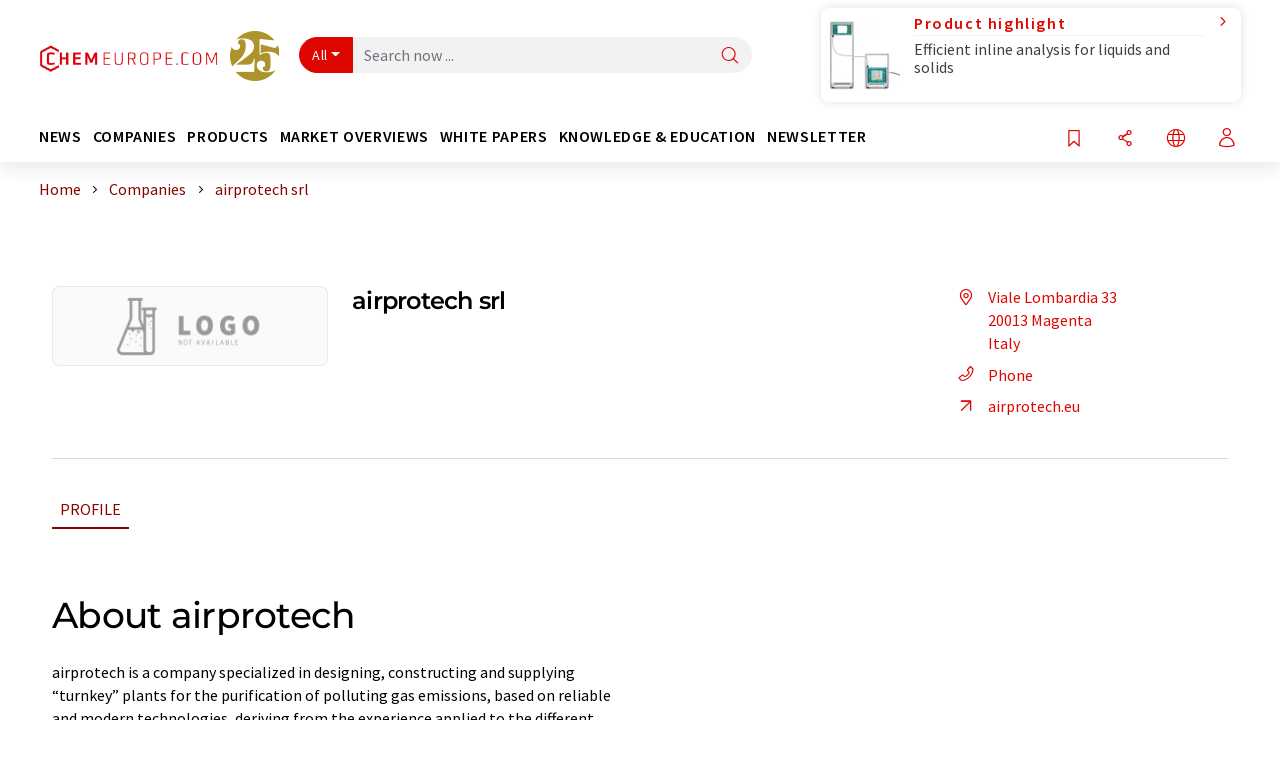

--- FILE ---
content_type: text/html; charset=UTF-8
request_url: https://www.chemeurope.com/en/companies/22642/airprotech-srl.html
body_size: 20291
content:
<!doctype html>
<html lang="en"  prefix="og: http://ogp.me/ns#">
<head>
    <meta charset="utf-8">
    <meta http-equiv="X-UA-Compatible" content="IE=edge">
    <meta http-equiv="Content-Language" content="en">
    <meta name="viewport" content="width=device-width, initial-scale=1">
        <link rel="stylesheet" href="//static.chemie.de//portal_assets/chem/css/chem-main.min.8f5a38fe.css">
    
    
    <title>airprotech srl - Magenta, Italy</title>
    <meta name="description" content="airprotech is a company specialized in designing, constructing and supplying “turnkey” plants for the purification of polluting gas emissions, based on reliable and modern technologies, deriving f ...">
<meta property="og:url" content="https://www.chemeurope.com/en/companies/22642/airprotech-srl.html">
<meta property="og:title" content="airprotech srl - Magenta, Italy">
<meta property="og:description" content="airprotech is a company specialized in designing, constructing and supplying “turnkey” plants for the purification of polluting gas emissions, based on reliable and modern technologies, deriving f ...">
<meta property="og:type" content="website">

            <link rel="canonical" href="https://www.chemeurope.com/en/companies/22642/airprotech-srl.html">
    
    
                        <link rel="alternate" hreflang="en" href="https://www.chemeurope.com/en/companies/22642/airprotech-srl.html">
                            <link rel="alternate" hreflang="x-default" href="https://www.chemeurope.com/en/companies/22642/airprotech-srl.html">
                                            <link rel="alternate" hreflang="de" href="https://www.chemie.de/firmen/22642/airprotech-srl.html">
                                            <link rel="alternate" hreflang="es" href="https://www.quimica.es/empresas/22642/airprotech-srl.html">
                                            <link rel="alternate" hreflang="fr" href="https://www.chemeurope.com/fr/entreprises/22642/airprotech-srl.html">
                                            <link rel="alternate" hreflang="it" href="https://www.chemeurope.com/it/aziende/22642/airprotech-srl.html">
                                            <link rel="alternate" hreflang="pt" href="https://www.chemeurope.com/pt/empresas/22642/airprotech-srl.html">
                        
    <script src="//static.chemie.de//portal_assets/js/external/jquery-3.6.0.min.js"></script>

    

        <link rel="stylesheet" media="screen" type="text/css" href="//static.chemie.de//common/resources/css_external/leaflet/leaflet.css">
            <link rel="stylesheet" media="screen" type="text/css" href="//static.chemie.de//portal_assets/css/leaflet-gesture-handling.min.css">
        
    
           <script src='//static.chemie.de//min/f=theme5/js/EventEmitter.js?vers=4'></script>
               <script src='//static.chemie.de//min/f=theme5/js/signals.js?vers=4'></script>
               <script src='//static.chemie.de//min/f=theme5/js/crossroads.js?vers=4'></script>
               <script src='//static.chemie.de//min/f=theme5/js/hasher.js?vers=4'></script>
               <script src='//static.chemie.de//min/f=theme5/js/tabby.js?vers=4'></script>
               <script src='//static.chemie.de//common/resources/js_external/leaflet/leaflet.js'></script>
               <script src='//static.chemie.de//portal_assets/js/external/leaflet-gesture-handling.min.js'></script>
    
    <script>
var _dvq = _dvq || {};
_dvq['hasab'] = true;
_dvq['channel'] = 'chem';
_dvq['portal'] = 'ceurope';
_dvq['language'] = 'en';
_dvq['WT.cg_n'] = 'Firmen &amp; Institutionen';
_dvq['WT.cg_s'] = 'Firmen';
_dvq['DCSext.wt_id'] = '22642';
_dvq['DCSext.wt_ct'] = 'Firmen';
_dvq['DCSext.wt_omid'] = '69056';
_dvq['WT.ti'] = 'airprotech srl';
_dvq['DCSext.wt_cg_3'] = 'Detail';
_dvq['DCSext.wt_cg_4'] = 'airprotech srl';
_dvq['DCSext.wt_branche'] = 'PROD';
_dvq['DCSext.wt_land'] = 'Italien';
_dvq['DCSext.wt_st'] = 'Detail';
_dvq['WT.si_n'] = 'Infoanfrage;Weiterempfehlen';
_dvq['WT.si_p'] = 'Detail;Detail';
</script><script>
window._mtm = window._mtm || [];
window._mtm.push({
'page_cmid': '22642',
'page_uuid': 'ef23c3cb-93fa-423e-a7d0-a6976ed44a86',
'page_content_type': 'Firmen',
'page_omid': ';69056;',
'page_type': 'Detail',
'page_presentation_level': 'basis',
'product_name': 'airprotech srl',
'product_id': '22642',
'product_category': 'leads',
'product_producer': 'airprotech',
'product_omid': '69056',
'product_branch': 'n-a',
'product_price': '1',
'page_channel': 'chem',
'page_language': 'en',
'page_portal': 'chemeurope.com',
'page_pagecontent_type': 'Firmen:Detail',
'page_identifier': 'https://www.chemeurope.com/en/companies/22642/airprotech-srl.html'
});
</script>
<script>
window._mtm = window._mtm || [];
window._mtm.push({
'event': 'ec.detailview',
'product_name': 'airprotech srl',
'product_id': '22642',
'product_category': 'leads',
'product_price': '1'
});
</script>
<script>
var _dvStartTime = (new Date()).getTime();
function dvPageViewEvent() {
    divolte.signal('lumPageView', _dvq);
}
</script>
<!-- Matomo Tag Manager -->
<script>
  var _mtm = window._mtm = window._mtm || [];
  _mtm.push({'mtm.startTime': (new Date().getTime()), 'event': 'mtm.Start'});
  (function() {
    var d=document, g=d.createElement('script'), s=d.getElementsByTagName('script')[0];
    g.async=true; g.src='https://mt.chemeurope.com/js/container_6Yt36YEH.js'; s.parentNode.insertBefore(g,s);
  })();
</script>
<!-- End Matomo Tag Manager -->

    

    
    <!-- Google Tag Manager -->
<script>(function(w,d,s,l,i){w[l]=w[l]||[];w[l].push({'gtm.start':
new Date().getTime(),event:'gtm.js'});var f=d.getElementsByTagName(s)[0],
j=d.createElement(s),dl=l!='dataLayer'?'&l='+l:'';j.async=true;j.src=
'https://www.googletagmanager.com/gtm.js?id='+i+dl;f.parentNode.insertBefore(j,f);
})(window,document,'script','dataLayer','GTM-P47HSFF');</script>
<!-- End Google Tag Manager -->

    
    
            <script>
window.dataLayer = window.dataLayer || [];
window.dataLayer.push({"event":"detailseite_view","seite_content_type":"Firmen","seite_content_id":"22642","seite_content_name":"airprotech srl","seite_company_id":"69056","seite_page_type":"Detail","seite_lang":"en","seite_source":"Default"});</script>    
                
            <script>
    (window.__ba = window.__ba || {}).publisher = window.__ba.publisher || {};
    window.__ba.publisher.section = 'firmen';
    window.__ba.publisher.keywords = 'english';
</script>
<script src="https://www.chemeurope.com//chemeurope.com.js" async></script>
    </head>

<body data-google-interstitial="false">
<script type="text/javascript" data-cmp-ab="1">window.cmp_customlanguages = [{"l":"DE","i":"de","r":0,"t":"DE-"}];</script>
<script>if(!"gdprAppliesGlobally" in window){window.gdprAppliesGlobally=true}if(!("cmp_id" in window)||window.cmp_id<1){window.cmp_id=0}if(!("cmp_cdid" in window)){window.cmp_cdid="eede7ab766ec"}if(!("cmp_params" in window)){window.cmp_params=""}if(!("cmp_host" in window)){window.cmp_host="b.delivery.consentmanager.net"}if(!("cmp_cdn" in window)){window.cmp_cdn="cdn.consentmanager.net"}if(!("cmp_proto" in window)){window.cmp_proto="https:"}if(!("cmp_codesrc" in window)){window.cmp_codesrc="1"}window.cmp_getsupportedLangs=function(){var b=["DE","EN","FR","IT","NO","DA","FI","ES","PT","RO","BG","ET","EL","GA","HR","LV","LT","MT","NL","PL","SV","SK","SL","CS","HU","RU","SR","ZH","TR","UK","AR","BS"];if("cmp_customlanguages" in window){for(var a=0;a<window.cmp_customlanguages.length;a++){b.push(window.cmp_customlanguages[a].l.toUpperCase())}}return b};window.cmp_getRTLLangs=function(){var a=["AR"];if("cmp_customlanguages" in window){for(var b=0;b<window.cmp_customlanguages.length;b++){if("r" in window.cmp_customlanguages[b]&&window.cmp_customlanguages[b].r){a.push(window.cmp_customlanguages[b].l)}}}return a};window.cmp_getlang=function(j){if(typeof(j)!="boolean"){j=true}if(j&&typeof(cmp_getlang.usedlang)=="string"&&cmp_getlang.usedlang!==""){return cmp_getlang.usedlang}var g=window.cmp_getsupportedLangs();var c=[];var f=location.hash;var e=location.search;var a="languages" in navigator?navigator.languages:[];if(f.indexOf("cmplang=")!=-1){c.push(f.substr(f.indexOf("cmplang=")+8,2).toUpperCase())}else{if(e.indexOf("cmplang=")!=-1){c.push(e.substr(e.indexOf("cmplang=")+8,2).toUpperCase())}else{if("cmp_setlang" in window&&window.cmp_setlang!=""){c.push(window.cmp_setlang.toUpperCase())}else{if(a.length>0){for(var d=0;d<a.length;d++){c.push(a[d])}}}}}if("language" in navigator){c.push(navigator.language)}if("userLanguage" in navigator){c.push(navigator.userLanguage)}var h="";for(var d=0;d<c.length;d++){var b=c[d].toUpperCase();if(g.indexOf(b)!=-1){h=b;break}if(b.indexOf("-")!=-1){b=b.substr(0,2)}if(g.indexOf(b)!=-1){h=b;break}}if(h==""&&typeof(cmp_getlang.defaultlang)=="string"&&cmp_getlang.defaultlang!==""){return cmp_getlang.defaultlang}else{if(h==""){h="EN"}}h=h.toUpperCase();return h};(function(){var u=document;var v=u.getElementsByTagName;var h=window;var o="";var b="_en";if("cmp_getlang" in h){o=h.cmp_getlang().toLowerCase();if("cmp_customlanguages" in h){for(var q=0;q<h.cmp_customlanguages.length;q++){if(h.cmp_customlanguages[q].l.toUpperCase()==o.toUpperCase()){o="en";break}}}b="_"+o}function x(i,e){var w="";i+="=";var s=i.length;var d=location;if(d.hash.indexOf(i)!=-1){w=d.hash.substr(d.hash.indexOf(i)+s,9999)}else{if(d.search.indexOf(i)!=-1){w=d.search.substr(d.search.indexOf(i)+s,9999)}else{return e}}if(w.indexOf("&")!=-1){w=w.substr(0,w.indexOf("&"))}return w}var k=("cmp_proto" in h)?h.cmp_proto:"https:";if(k!="http:"&&k!="https:"){k="https:"}var g=("cmp_ref" in h)?h.cmp_ref:location.href;var j=u.createElement("script");j.setAttribute("data-cmp-ab","1");var c=x("cmpdesign","cmp_design" in h?h.cmp_design:"");var f=x("cmpregulationkey","cmp_regulationkey" in h?h.cmp_regulationkey:"");var r=x("cmpgppkey","cmp_gppkey" in h?h.cmp_gppkey:"");var n=x("cmpatt","cmp_att" in h?h.cmp_att:"");j.src=k+"//"+h.cmp_host+"/delivery/cmp.php?"+("cmp_id" in h&&h.cmp_id>0?"id="+h.cmp_id:"")+("cmp_cdid" in h?"&cdid="+h.cmp_cdid:"")+"&h="+encodeURIComponent(g)+(c!=""?"&cmpdesign="+encodeURIComponent(c):"")+(f!=""?"&cmpregulationkey="+encodeURIComponent(f):"")+(r!=""?"&cmpgppkey="+encodeURIComponent(r):"")+(n!=""?"&cmpatt="+encodeURIComponent(n):"")+("cmp_params" in h?"&"+h.cmp_params:"")+(u.cookie.length>0?"&__cmpfcc=1":"")+"&l="+o.toLowerCase()+"&o="+(new Date()).getTime();j.type="text/javascript";j.async=true;if(u.currentScript&&u.currentScript.parentElement){u.currentScript.parentElement.appendChild(j)}else{if(u.body){u.body.appendChild(j)}else{var t=v("body");if(t.length==0){t=v("div")}if(t.length==0){t=v("span")}if(t.length==0){t=v("ins")}if(t.length==0){t=v("script")}if(t.length==0){t=v("head")}if(t.length>0){t[0].appendChild(j)}}}var m="js";var p=x("cmpdebugunminimized","cmpdebugunminimized" in h?h.cmpdebugunminimized:0)>0?"":".min";var a=x("cmpdebugcoverage","cmp_debugcoverage" in h?h.cmp_debugcoverage:"");if(a=="1"){m="instrumented";p=""}var j=u.createElement("script");j.src=k+"//"+h.cmp_cdn+"/delivery/"+m+"/cmp"+b+p+".js";j.type="text/javascript";j.setAttribute("data-cmp-ab","1");j.async=true;if(u.currentScript&&u.currentScript.parentElement){u.currentScript.parentElement.appendChild(j)}else{if(u.body){u.body.appendChild(j)}else{var t=v("body");if(t.length==0){t=v("div")}if(t.length==0){t=v("span")}if(t.length==0){t=v("ins")}if(t.length==0){t=v("script")}if(t.length==0){t=v("head")}if(t.length>0){t[0].appendChild(j)}}}})();window.cmp_addFrame=function(b){if(!window.frames[b]){if(document.body){var a=document.createElement("iframe");a.style.cssText="display:none";if("cmp_cdn" in window&&"cmp_ultrablocking" in window&&window.cmp_ultrablocking>0){a.src="//"+window.cmp_cdn+"/delivery/empty.html"}a.name=b;a.setAttribute("title","Intentionally hidden, please ignore");a.setAttribute("role","none");a.setAttribute("tabindex","-1");document.body.appendChild(a)}else{window.setTimeout(window.cmp_addFrame,10,b)}}};window.cmp_rc=function(h){var b=document.cookie;var f="";var d=0;while(b!=""&&d<100){d++;while(b.substr(0,1)==" "){b=b.substr(1,b.length)}var g=b.substring(0,b.indexOf("="));if(b.indexOf(";")!=-1){var c=b.substring(b.indexOf("=")+1,b.indexOf(";"))}else{var c=b.substr(b.indexOf("=")+1,b.length)}if(h==g){f=c}var e=b.indexOf(";")+1;if(e==0){e=b.length}b=b.substring(e,b.length)}return(f)};window.cmp_stub=function(){var a=arguments;__cmp.a=__cmp.a||[];if(!a.length){return __cmp.a}else{if(a[0]==="ping"){if(a[1]===2){a[2]({gdprApplies:gdprAppliesGlobally,cmpLoaded:false,cmpStatus:"stub",displayStatus:"hidden",apiVersion:"2.2",cmpId:31},true)}else{a[2](false,true)}}else{if(a[0]==="getUSPData"){a[2]({version:1,uspString:window.cmp_rc("")},true)}else{if(a[0]==="getTCData"){__cmp.a.push([].slice.apply(a))}else{if(a[0]==="addEventListener"||a[0]==="removeEventListener"){__cmp.a.push([].slice.apply(a))}else{if(a.length==4&&a[3]===false){a[2]({},false)}else{__cmp.a.push([].slice.apply(a))}}}}}}};window.cmp_gpp_ping=function(){return{gppVersion:"1.0",cmpStatus:"stub",cmpDisplayStatus:"hidden",supportedAPIs:["tcfca","usnat","usca","usva","usco","usut","usct"],cmpId:31}};window.cmp_gppstub=function(){var a=arguments;__gpp.q=__gpp.q||[];if(!a.length){return __gpp.q}var g=a[0];var f=a.length>1?a[1]:null;var e=a.length>2?a[2]:null;if(g==="ping"){return window.cmp_gpp_ping()}else{if(g==="addEventListener"){__gpp.e=__gpp.e||[];if(!("lastId" in __gpp)){__gpp.lastId=0}__gpp.lastId++;var c=__gpp.lastId;__gpp.e.push({id:c,callback:f});return{eventName:"listenerRegistered",listenerId:c,data:true,pingData:window.cmp_gpp_ping()}}else{if(g==="removeEventListener"){var h=false;__gpp.e=__gpp.e||[];for(var d=0;d<__gpp.e.length;d++){if(__gpp.e[d].id==e){__gpp.e[d].splice(d,1);h=true;break}}return{eventName:"listenerRemoved",listenerId:e,data:h,pingData:window.cmp_gpp_ping()}}else{if(g==="getGPPData"){return{sectionId:3,gppVersion:1,sectionList:[],applicableSections:[0],gppString:"",pingData:window.cmp_gpp_ping()}}else{if(g==="hasSection"||g==="getSection"||g==="getField"){return null}else{__gpp.q.push([].slice.apply(a))}}}}}};window.cmp_msghandler=function(d){var a=typeof d.data==="string";try{var c=a?JSON.parse(d.data):d.data}catch(f){var c=null}if(typeof(c)==="object"&&c!==null&&"__cmpCall" in c){var b=c.__cmpCall;window.__cmp(b.command,b.parameter,function(h,g){var e={__cmpReturn:{returnValue:h,success:g,callId:b.callId}};d.source.postMessage(a?JSON.stringify(e):e,"*")})}if(typeof(c)==="object"&&c!==null&&"__uspapiCall" in c){var b=c.__uspapiCall;window.__uspapi(b.command,b.version,function(h,g){var e={__uspapiReturn:{returnValue:h,success:g,callId:b.callId}};d.source.postMessage(a?JSON.stringify(e):e,"*")})}if(typeof(c)==="object"&&c!==null&&"__tcfapiCall" in c){var b=c.__tcfapiCall;window.__tcfapi(b.command,b.version,function(h,g){var e={__tcfapiReturn:{returnValue:h,success:g,callId:b.callId}};d.source.postMessage(a?JSON.stringify(e):e,"*")},b.parameter)}if(typeof(c)==="object"&&c!==null&&"__gppCall" in c){var b=c.__gppCall;window.__gpp(b.command,function(h,g){var e={__gppReturn:{returnValue:h,success:g,callId:b.callId}};d.source.postMessage(a?JSON.stringify(e):e,"*")},"parameter" in b?b.parameter:null,"version" in b?b.version:1)}};window.cmp_setStub=function(a){if(!(a in window)||(typeof(window[a])!=="function"&&typeof(window[a])!=="object"&&(typeof(window[a])==="undefined"||window[a]!==null))){window[a]=window.cmp_stub;window[a].msgHandler=window.cmp_msghandler;window.addEventListener("message",window.cmp_msghandler,false)}};window.cmp_setGppStub=function(a){if(!(a in window)||(typeof(window[a])!=="function"&&typeof(window[a])!=="object"&&(typeof(window[a])==="undefined"||window[a]!==null))){window[a]=window.cmp_gppstub;window[a].msgHandler=window.cmp_msghandler;window.addEventListener("message",window.cmp_msghandler,false)}};window.cmp_addFrame("__cmpLocator");if(!("cmp_disableusp" in window)||!window.cmp_disableusp){window.cmp_addFrame("__uspapiLocator")}if(!("cmp_disabletcf" in window)||!window.cmp_disabletcf){window.cmp_addFrame("__tcfapiLocator")}if(!("cmp_disablegpp" in window)||!window.cmp_disablegpp){window.cmp_addFrame("__gppLocator")}window.cmp_setStub("__cmp");if(!("cmp_disabletcf" in window)||!window.cmp_disabletcf){window.cmp_setStub("__tcfapi")}if(!("cmp_disableusp" in window)||!window.cmp_disableusp){window.cmp_setStub("__uspapi")}if(!("cmp_disablegpp" in window)||!window.cmp_disablegpp){window.cmp_setGppStub("__gpp")};</script><!-- Google Tag Manager (noscript) -->
<noscript><iframe src="https://www.googletagmanager.com/ns.html?id=GTM-P47HSFF"
height="0" width="0" style="display:none;visibility:hidden"></iframe></noscript>
<!-- End Google Tag Manager (noscript) -->

    <div id='bsContainer'>
        <div id='Ads_BA_BS' style='position:relative;'></div>                    <div id="skyContainer">
                <div id='Ads_BA_SKY' style=''></div>            </div>
            </div>



<header>
    <nav class="menu__logo-line navbar navbar-expand-lg with-cow">
        <div class="container-xxl">
            <div class="navbar-wrapper">
                <a class="navbar-brand" href="https://www.chemeurope.com/en/">
                    <img src="//static.chemie.de//portal_assets/ceurope/images/logo.png"
                         alt="chemeurope.com">
                </a>
                <div id="main-search-container" class="navbar-searchbox">
                    <form method="GET" class="search-form" name="search-form"
                          action="https://www.chemeurope.com/en/search/">
                        <div class="input-group">
                            <button id="selectedfilter"
                                    class="btn btn-outline-secondary dropdown-toggle btn-dropdown" type="button"
                                    data-bs-toggle="dropdown" aria-expanded="false">All</button>
                            <ul class="dropdown-menu">
            <li><a class="main-search-dropdown-item dropdown-item" href="#" data-value="">All</a>
        </li>
            <li><a class="main-search-dropdown-item dropdown-item" href="#" data-value="news">News</a>
        </li>
            <li><a class="main-search-dropdown-item dropdown-item" href="#" data-value="companies">Companies</a>
        </li>
            <li><a class="main-search-dropdown-item dropdown-item" href="#" data-value="products">Products</a>
        </li>
            <li><a class="main-search-dropdown-item dropdown-item" href="#" data-value="whitepaper">White papers</a>
        </li>
            <li><a class="main-search-dropdown-item dropdown-item" href="#" data-value="webinars">Webinars</a>
        </li>
            <li><a class="main-search-dropdown-item dropdown-item" href="#" data-value="focuspages">Topic worlds</a>
        </li>
            <li><a class="main-search-dropdown-item dropdown-item" href="#" data-value="marketoverviews">Market overviews</a>
        </li>
            <li><a class="main-search-dropdown-item dropdown-item" href="#" data-value="lexicon">Lexicon</a>
        </li>
            <li><a class="main-search-dropdown-item dropdown-item" href="#" data-value="associations">Associations</a>
        </li>
            <li><a class="main-search-dropdown-item dropdown-item" href="#" data-value="institutes">Research institutes</a>
        </li>
            <li><a class="main-search-dropdown-item dropdown-item" href="#" data-value="infographics">Infographics</a>
        </li>
            <li><a class="main-search-dropdown-item dropdown-item" href="#" data-value="podcasts">Podcasts</a>
        </li>
    </ul>
                            <input type="hidden" name="source" id="filterInput" value="">
                            <div id="main-search-test" class="navbar-searchbox">
                            <input id="main-search"
                                   class="js-autocomplete navbar-search-input form-control"
                                   name="q"
                                   type="text"
                                   data-autosubmitform="search-form"
                                   data-autocomplete_url="https://www.chemeurope.com/en/search/global/"
                                   data-lang="en"
                                   data-max="20"
                                   data-scrollHeight="300"
                                   data-delay="500"
                                   data-append_to="main-search-test"
                                   data-inject_source=1
                                   data-group_results="true"
                                   placeholder="Search now ...">
                            <button class="btn btn-icon" type="submit" aria-label="Search">
                                <i class="icon-search"></i></button>
                            </div>
                        </div>
                    </form>
                </div>

                <div class="navbar-shortcuts">
                    <div class="navbar-search js-navbar-menu-toggle">
                        <button class="btn btn-icon" aria-label="Search"><i class="icon-search"></i>
                        </button>
                    </div>
                    <div class="open-on-hover-lg navbar-share dropdown js-navbar-menu-toggle js-dropdown-container-popover">
                        <button
                                class="btn btn-icon js-dropdown-popover"
                                data-bs-toggle="dropdown"
                                data-bs-auto-close="outside"
                                data-title="airprotech srl"
                                data-url="https://www.chemeurope.com/en/companies/22642/airprotech-srl.html"
                                aria-label="Share">
                            <i class="icon-share"></i>
                        </button>
                        <ul class="dropdown-menu dropdown-menu-shortcuts share">
    <li class="dropdown-item">
        <a onclick="divolte.signal('sidebar.link', {'channel':'chem', 'portal':'ceurope', 'language':'en', 'WT.cg_n':'Firmen &amp; Institutionen', 'WT.cg_s':'Firmen', 'DCSext.wt_id':'22642', 'DCSext.wt_ct':'Firmen', 'DCSext.wt_omid':'69056', 'DCSext.wt_st':'linkedin', 'DCS.dcsuri':''+'/'+'en'+'/'+'companies'+'/'+'22642'+'/'+'airprotech-srl.html', 'DCS.dcssip':'www.chemeurope.com', 'WT.dl': '24'}); window._mtm = window._mtm || []; window._mtm.push({'event': 'interaction', 'event_category': 'klick', 'event_action': 'sidebar.link', 'event_name': 'share.linkedin', 'page_cmid': '22642', 'page_uuid': 'ef23c3cb-93fa-423e-a7d0-a6976ed44a86', 'page_content_type': 'Firmen', 'page_omid': ';69056;', 'page_type': 'linkedin', 'page_channel': 'chem', 'page_language': 'en', 'page_portal': 'chemeurope.com', 'page_pagecontent_type': 'Firmen:linkedin'});" target="_blank" href="https://www.linkedin.com/shareArticle?mini=true&url=https://www.chemeurope.com/en/companies/22642/airprotech-srl.html&title=airprotech%20srl">
            <i class="icon-linkedin"></i> Linkedin
        </a>
    </li>
    <li class="dropdown-item">
        <a onclick="divolte.signal('sidebar.link', {'channel':'chem', 'portal':'ceurope', 'language':'en', 'WT.cg_n':'Firmen &amp; Institutionen', 'WT.cg_s':'Firmen', 'DCSext.wt_id':'22642', 'DCSext.wt_ct':'Firmen', 'DCSext.wt_omid':'69056', 'DCSext.wt_st':'reddit', 'DCS.dcsuri':''+'/'+'en'+'/'+'companies'+'/'+'22642'+'/'+'airprotech-srl.html', 'DCS.dcssip':'www.chemeurope.com', 'WT.dl': '24'}); window._mtm = window._mtm || []; window._mtm.push({'event': 'interaction', 'event_category': 'klick', 'event_action': 'sidebar.link', 'event_name': 'share.reddit', 'page_cmid': '22642', 'page_uuid': 'ef23c3cb-93fa-423e-a7d0-a6976ed44a86', 'page_content_type': 'Firmen', 'page_omid': ';69056;', 'page_type': 'reddit', 'page_channel': 'chem', 'page_language': 'en', 'page_portal': 'chemeurope.com', 'page_pagecontent_type': 'Firmen:reddit'});" target="_blank" href="https://www.reddit.com/submit?url=https://www.chemeurope.com/en/companies/22642/airprotech-srl.html&title=airprotech%20srl">
            <i class="icon-reddit"></i> Reddit
        </a>
    </li>
    <li class="dropdown-item">
        <a onclick="divolte.signal('sidebar.link', {'channel':'chem', 'portal':'ceurope', 'language':'en', 'WT.cg_n':'Firmen &amp; Institutionen', 'WT.cg_s':'Firmen', 'DCSext.wt_id':'22642', 'DCSext.wt_ct':'Firmen', 'DCSext.wt_omid':'69056', 'DCSext.wt_st':'facebook', 'DCS.dcsuri':''+'/'+'en'+'/'+'companies'+'/'+'22642'+'/'+'airprotech-srl.html', 'DCS.dcssip':'www.chemeurope.com', 'WT.dl': '24'}); window._mtm = window._mtm || []; window._mtm.push({'event': 'interaction', 'event_category': 'klick', 'event_action': 'sidebar.link', 'event_name': 'share.facebook', 'page_cmid': '22642', 'page_uuid': 'ef23c3cb-93fa-423e-a7d0-a6976ed44a86', 'page_content_type': 'Firmen', 'page_omid': ';69056;', 'page_type': 'facebook', 'page_channel': 'chem', 'page_language': 'en', 'page_portal': 'chemeurope.com', 'page_pagecontent_type': 'Firmen:facebook'});" target="_blank" href="https://facebook.com/sharer.php?u=https://www.chemeurope.com/en/companies/22642/airprotech-srl.html&t=airprotech%20srl">
            <i class="icon-facebook"></i> Facebook
        </a>
    </li>
    <li class="dropdown-item">
        <a onclick="divolte.signal('sidebar.link', {'channel':'chem', 'portal':'ceurope', 'language':'en', 'WT.cg_n':'Firmen &amp; Institutionen', 'WT.cg_s':'Firmen', 'DCSext.wt_id':'22642', 'DCSext.wt_ct':'Firmen', 'DCSext.wt_omid':'69056', 'DCSext.wt_st':'bluesky', 'DCS.dcsuri':''+'/'+'en'+'/'+'companies'+'/'+'22642'+'/'+'airprotech-srl.html', 'DCS.dcssip':'www.chemeurope.com', 'WT.dl': '24'}); window._mtm = window._mtm || []; window._mtm.push({'event': 'interaction', 'event_category': 'klick', 'event_action': 'sidebar.link', 'event_name': 'share.bluesky', 'page_cmid': '22642', 'page_uuid': 'ef23c3cb-93fa-423e-a7d0-a6976ed44a86', 'page_content_type': 'Firmen', 'page_omid': ';69056;', 'page_type': 'bluesky', 'page_channel': 'chem', 'page_language': 'en', 'page_portal': 'chemeurope.com', 'page_pagecontent_type': 'Firmen:bluesky'});" target="_blank" href="https://bsky.app/intent/compose?text=airprotech%20srlA%20https://www.chemeurope.com/en/companies/22642/airprotech-srl.html">
            <i class="icon-bluesky"></i> Bluesky
        </a>
    </li>
    <li class="dropdown-item">
        <a onclick="divolte.signal('sidebar.link', {'channel':'chem', 'portal':'ceurope', 'language':'en', 'WT.cg_n':'Firmen &amp; Institutionen', 'WT.cg_s':'Firmen', 'DCSext.wt_id':'22642', 'DCSext.wt_ct':'Firmen', 'DCSext.wt_omid':'69056', 'DCSext.wt_st':'twitter', 'DCS.dcsuri':''+'/'+'en'+'/'+'companies'+'/'+'22642'+'/'+'airprotech-srl.html', 'DCS.dcssip':'www.chemeurope.com', 'WT.dl': '24'}); window._mtm = window._mtm || []; window._mtm.push({'event': 'interaction', 'event_category': 'klick', 'event_action': 'sidebar.link', 'event_name': 'share.twitter', 'page_cmid': '22642', 'page_uuid': 'ef23c3cb-93fa-423e-a7d0-a6976ed44a86', 'page_content_type': 'Firmen', 'page_omid': ';69056;', 'page_type': 'twitter', 'page_channel': 'chem', 'page_language': 'en', 'page_portal': 'chemeurope.com', 'page_pagecontent_type': 'Firmen:twitter'});" target="_blank" href="https://twitter.com/intent/tweet?url=https://www.chemeurope.com/en/companies/22642/airprotech-srl.html&amp;text=airprotech%20srl">
            <i class="icon-xcorp"></i> X
        </a>
    </li>
    <li class="dropdown-item">
        <a
            onclick="divolte.signal('sidebar.link', {'channel':'chem', 'portal':'ceurope', 'language':'en', 'WT.cg_n':'Firmen &amp; Institutionen', 'WT.cg_s':'Firmen', 'DCSext.wt_id':'22642', 'DCSext.wt_ct':'Firmen', 'DCSext.wt_omid':'69056', 'DCSext.wt_st':'mastodon', 'DCS.dcsuri':''+'/'+'en'+'/'+'companies'+'/'+'22642'+'/'+'airprotech-srl.html', 'DCS.dcssip':'www.chemeurope.com', 'WT.dl': '24'}); window._mtm = window._mtm || []; window._mtm.push({'event': 'interaction', 'event_category': 'klick', 'event_action': 'sidebar.link', 'event_name': 'share.mastodon', 'page_cmid': '22642', 'page_uuid': 'ef23c3cb-93fa-423e-a7d0-a6976ed44a86', 'page_content_type': 'Firmen', 'page_omid': ';69056;', 'page_type': 'mastodon', 'page_channel': 'chem', 'page_language': 'en', 'page_portal': 'chemeurope.com', 'page_pagecontent_type': 'Firmen:mastodon'});"                 href="https://mastodonshare.com/?text=airprotech%20srl%20https://www.chemeurope.com/en/companies/22642/airprotech-srl.html"
           target="_blank"
           rel="noopener noreferrer">
            <i class="icon-mastodon"></i> Mastodon
        </a>
    </li>
    <li class="dropdown-item">
        <a onclick="divolte.signal('sidebar.link', {'channel':'chem', 'portal':'ceurope', 'language':'en', 'WT.cg_n':'Firmen &amp; Institutionen', 'WT.cg_s':'Firmen', 'DCSext.wt_id':'22642', 'DCSext.wt_ct':'Firmen', 'DCSext.wt_omid':'69056', 'DCSext.wt_st':'xing', 'DCS.dcsuri':''+'/'+'en'+'/'+'companies'+'/'+'22642'+'/'+'airprotech-srl.html', 'DCS.dcssip':'www.chemeurope.com', 'WT.dl': '24'}); window._mtm = window._mtm || []; window._mtm.push({'event': 'interaction', 'event_category': 'klick', 'event_action': 'sidebar.link', 'event_name': 'share.xing', 'page_cmid': '22642', 'page_uuid': 'ef23c3cb-93fa-423e-a7d0-a6976ed44a86', 'page_content_type': 'Firmen', 'page_omid': ';69056;', 'page_type': 'xing', 'page_channel': 'chem', 'page_language': 'en', 'page_portal': 'chemeurope.com', 'page_pagecontent_type': 'Firmen:xing'});" target="_blank" href="https://www.xing.com/spi/shares/new?url=https://www.chemeurope.com/en/companies/22642/airprotech-srl.html">
            <i class="icon-xing"></i> Xing
        </a>
    </li>
    <li class="dropdown-item">
        <a onclick="divolte.signal('sidebar.link', {'channel':'chem', 'portal':'ceurope', 'language':'en', 'WT.cg_n':'Firmen &amp; Institutionen', 'WT.cg_s':'Firmen', 'DCSext.wt_id':'22642', 'DCSext.wt_ct':'Firmen', 'DCSext.wt_omid':'69056', 'DCSext.wt_st':'email', 'DCS.dcsuri':''+'/'+'en'+'/'+'companies'+'/'+'22642'+'/'+'airprotech-srl.html', 'DCS.dcssip':'www.chemeurope.com', 'WT.dl': '24'}); window._mtm = window._mtm || []; window._mtm.push({'event': 'interaction', 'event_category': 'klick', 'event_action': 'sidebar.link', 'event_name': 'share.email', 'page_cmid': '22642', 'page_uuid': 'ef23c3cb-93fa-423e-a7d0-a6976ed44a86', 'page_content_type': 'Firmen', 'page_omid': ';69056;', 'page_type': 'email', 'page_channel': 'chem', 'page_language': 'en', 'page_portal': 'chemeurope.com', 'page_pagecontent_type': 'Firmen:email'});" target="_blank" href="mailto:?subject=airprotech%20srl&body=https%3A%2F%2Fwww.chemeurope.com%2Fen%2Fcompanies%2F22642%2Fairprotech-srl.html">
            <i class="icon-mail"></i> E-mail
        </a>
    </li>
</ul>                    </div>

                    <div class="open-on-hover-lg sub-menu-item dropdown js-dropdown-container-popover language-switch navbar-language-switch js-navbar-menu-toggle">
    <button class="btn btn-icon js-dropdown-popover btn-icon-txt" data-bs-toggle="dropdown" data-bs-auto-close="outside"
            aria-label="Change language">
        <i class="icon-globe"></i>
    </button>
        <ul class="dropdown-menu dropdown-menu-shortcuts language-switcher">
                    <li class="dropdown-item active"><a
                        href="https://www.chemeurope.com/en/companies/22642/airprotech-srl.html">English</a></li>
                    <li class="dropdown-item "><a
                        href="https://www.chemie.de/firmen/22642/airprotech-srl.html">Deutsch</a></li>
                    <li class="dropdown-item "><a
                        href="https://www.quimica.es/empresas/22642/airprotech-srl.html">Español</a></li>
                    <li class="dropdown-item "><a
                        href="https://www.chemeurope.com/fr/entreprises/22642/airprotech-srl.html">Français</a></li>
                    <li class="dropdown-item "><a
                        href="https://www.chemeurope.com/it/aziende/22642/airprotech-srl.html">Italiano</a></li>
                    <li class="dropdown-item "><a
                        href="https://www.chemeurope.com/pt/empresas/22642/airprotech-srl.html">Português</a></li>
            </ul>
</div>
                    <div class=" navbar-save js-fav_main Companies_Object--22642--15963" 
     data-url="https://www.chemeurope.com/en/visitor/send/">
    <div class="spinner-border spinner-portal js-fav-spinner js-fav-hide" role="status">
        <span class="visually-hidden">Loading...</span>
    </div>
    <div class="sub-menu-item dropdown js-fav-saved  js-fav-hide ">
        <button class="btn btn-icon" data-bs-toggle="dropdown" data-bs-auto-close="outside">
            <i class="icon-saved"></i> <span class="d-none d-lg-inline-block">Bookmark</span>         </button>
        <ul class="dropdown-menu dropdown-menu-shortcuts merken">
            <li class="dropdown-item"><a href="https://www.chemeurope.com/en/myportal/favourites/"><i class="icon-link-arrow"></i> Bookmark list</a></li>
        </ul>
    </div>
    <div class="sub-menu-item dropdown js-fav-save ">
        <button class="btn btn-icon js-fav"
                data-wtdata="{&quot;cg_n&quot;:&quot;Firmen &amp;amp; Institutionen&quot;,&quot;cg_s&quot;:&quot;Firmen&quot;,&quot;wt_id&quot;:&quot;22642&quot;,&quot;wt_ct&quot;:&quot;Firmen&quot;,&quot;wt_omid&quot;:&quot;69056&quot;,&quot;ti&quot;:&quot;airprotech srl&quot;,&quot;wt_st&quot;:&quot;Merken&quot;,&quot;channel&quot;:&quot;chem&quot;,&quot;portal&quot;:&quot;ceurope&quot;,&quot;language&quot;:&quot;en&quot;}"
                data-uniqid="Companies_Object--22642--15963" 
                data-data1="Companies_Object" 
                data-data2="22642" 
                data-data3="15963" 
                data-data4="" 
                data-cmd="favSave" 
                data-bs-container="body" 
                data-bs-trigger="hover focus" 
                data-bs-toggle="popover" 
                data-bs-placement="bottom" 
                data-bs-content="Add this page to your watchlist"
                aria-label="Save to your watch list">
            <i class="icon-save"></i> <span class="d-none d-lg-inline-block">Bookmark</span>        </button>
    </div>
</div>                </div>

                <div class="navbar-toolbar">
                    <button class="btn btn-icon navbar-toggler" data-bs-toggle="offcanvas" data-bs-target="#main-menu"
                            aria-label="Toggle navigation">
                        <span class="navbar-toggler-icon"></span>
                    </button>
                </div>
            </div>
                <div class="cow"  data-track-content data-content-name="product-highlight-head" data-content-piece="efficient-inline-analysis-for-liquids-and-solids" data-content-target="https://www.chemeurope.com/en/products/1130562/2060-nir-r-analyzer-metrohm.html">
        <a
             onclick="divolte.signal('highlight.link', {'channel':'chem', 'portal':'ceurope', 'language':'en', 'WT.dl': '24'}); window._mtm = window._mtm || []; window._mtm.push({'event': 'interaction', 'event_category': 'klick', 'event_action': 'highlight.link', 'event_name': 'highlight.content', 'page_channel': 'chem', 'page_language': 'en', 'page_portal': 'chemeurope.com'});"                 href="https://www.chemeurope.com/en/products/1130562/2060-nir-r-analyzer-metrohm.html" class="cow-link d-flex justify-content-between">
            <div class="d-none d-lg-block order-lg-2 ms-lg-1">
                <i class="icon-chevron-s-right"></i>
            </div>
            <div class="order-lg-1 ms-lg-1 w-100">
                <span class="cow-title">
                                            Product highlight                                    </span>
                <span class="cow-description">Efficient inline analysis for liquids and solids</span>
            </div>
            <div class="order-lg-0">
                <img class="cow-image" src="https://img.chemie.de/Portal/Products/2060-the-nir-5580-pic-1__phbA4VW-x.jpg?tr=n-m10"
                     alt="Efficient inline analysis for liquids and solids">
            </div>
        </a>
    </div>
        </div>


    </nav>
    <nav class="menu__items navbar navbar-expand-lg with-cow">
        <div class="container-xxl">
            <div id="main-menu" class="main-menu offcanvas">
                <div class="offcanvas-body d-flex flex-column justify-content-between">
                    <ul class="navbar-nav dropdown">
                            <li class="nav-item">
                    <a class="nav-link btn-chevron-right-lg" data-url="https://www.chemeurope.com/en/news/" data-bs-toggle="dropdown" role="button" aria-expanded="false" href="#">News</a>
            <div class="dropdown-menu" onclick="event.stopPropagation()">
                <div class="container-xxl">
                    <a href="#" class="back-button btn-chevron-left-lg" onclick="$(this).parents('.dropdown-menu').prev().dropdown('toggle');">Zurück</a>
                    <div class="row wrapper">
                        <div class="col-12 col-lg-4">
                            <div class="main-section pe-lg-5">

                                            <a href="https://www.chemeurope.com/en/news/" class="section-title btn-chevron-right-lg">
                            <i class="icon-news d-none d-lg-inline"></i>
                        Discover News        </a>
    
                                        <ul class="section-list sub-section">
                    <li class="section-list-item">
                <a href="/en/newsletter/?source=Flyout" class="section-link btn-chevron-right-lg">
                                            <i class="icon-newsletter"></i>
                                        Subscribe to Newsletter                </a>
            </li>
            </ul>

                                                                    <div class="section-description">
                                        <p class="htitle section-description-heading">News</p>
                                        <p>
                                            We bring you up to date at all times: Discover the latest news from the chemical industry, analytics, lab technology and process engineering. Researched by us so you don't have to.                                        </p>
                                    </div>
                                                                                            </div>
                        </div>

                                                    <div class="col-12 col-lg-8 d-none d-lg-block">
                                <div class="row">
                                                                            <div class="col-lg-6">
    <div class="section ms-lg-3">
                    <p class="hsubtitle section-list-title">Selected departments</p>
                                    <ul class="section-list">
                                    <li class="section-list-item"><a href="https://www.chemeurope.com/en/news/research/order_r/" class="btn-chevron-right-lg">Science</a></li>
                                    <li class="section-list-item"><a href="https://www.chemeurope.com/en/news/business/order_r/" class="btn-chevron-right-lg">Business & finance</a></li>
                                    <li class="section-list-item"><a href="https://www.chemeurope.com/en/news/products/order_r/" class="btn-chevron-right-lg">Research and development</a></li>
                                    <li class="section-list-item"><a href="https://www.chemeurope.com/en/news/manufacturing/order_r/" class="btn-chevron-right-lg">Manufacturing</a></li>
                                    <li class="section-list-item"><a href="https://www.chemeurope.com/en/news/people/order_r/" class="btn-chevron-right-lg">People</a></li>
                            </ul>
            </div>
</div>
                                                                                                                                                    <div class="col-lg-6">
    <div class="section ms-lg-5">
                    <p class="hsubtitle section-list-title">Selected industries</p>
                                    <ul class="section-list">
                                    <li class="section-list-item"><a href="https://www.chemeurope.com/en/news/chemical-industry/order_i/" class="btn-chevron-right-lg">Chemistry</a></li>
                                    <li class="section-list-item"><a href="https://www.chemeurope.com/en/news/analytics/order_i/" class="btn-chevron-right-lg">Laboratory analysis / Laboratory measurement technology</a></li>
                                    <li class="section-list-item"><a href="https://www.chemeurope.com/en/news/chemical-engineering/order_i/" class="btn-chevron-right-lg">Chemical Engineering</a></li>
                                    <li class="section-list-item"><a href="https://www.chemeurope.com/en/news/environmental-engineering/order_i/" class="btn-chevron-right-lg">Environmental Technology</a></li>
                                    <li class="section-list-item"><a href="https://www.chemeurope.com/en/news/plastics/order_i/" class="btn-chevron-right-lg">Plastics</a></li>
                            </ul>
            </div>
</div>
                                                                                                                                                                                </div>
                            </div>
                                            </div>
                </div>
            </div>
            </li>
    <li class="nav-item">
                    <a class="nav-link btn-chevron-right-lg" data-url="https://www.chemeurope.com/en/companies/" data-bs-toggle="dropdown" role="button" aria-expanded="false" href="#">Companies</a>
            <div class="dropdown-menu" onclick="event.stopPropagation()">
                <div class="container-xxl">
                    <a href="#" class="back-button btn-chevron-left-lg" onclick="$(this).parents('.dropdown-menu').prev().dropdown('toggle');">Zurück</a>
                    <div class="row wrapper">
                        <div class="col-12 col-lg-4">
                            <div class="main-section pe-lg-5">

                                            <a href="https://www.chemeurope.com/en/companies/" class="section-title btn-chevron-right-lg">
                            <i class="icon-news d-none d-lg-inline"></i>
                        Discover companies        </a>
    
                                        <ul class="section-list sub-section">
                    <li class="section-list-item">
                <a href="/en/companies/overview/topics" class="section-link btn-chevron-right-lg">
                                            <i class="icon-flask"></i>
                                        Companies by product category                </a>
            </li>
                    <li class="section-list-item">
                <a href="https://www.chemeurope.com/en/startups/" class="section-link btn-chevron-right-lg">
                                            <i class="icon-startup"></i>
                                        Discover start-ups                </a>
            </li>
                    <li class="section-list-item">
                <a href="https://www.chemeurope.com/en/associations/" class="section-link btn-chevron-right-lg">
                                            <i class="icon-expo"></i>
                                        Discover associations                </a>
            </li>
                    <li class="section-list-item">
                <a href="https://www.chemeurope.com/en/video/" class="section-link btn-chevron-right-lg">
                                            <i class="icon-news"></i>
                                        Discover videos                </a>
            </li>
            </ul>
        <ul class="section-list sub-section">
                    <li class="section-list-item">
                <a href="/en/newsletter/?source=Flyout" class="section-link btn-chevron-right-lg">
                                            <i class="icon-newsletter"></i>
                                        Subscribe to our newsletter                </a>
            </li>
                    <li class="section-list-item">
                <a href="https://www.lumitos.com/en/advertising-formats/company-presentation/" class="section-link btn-chevron-right-lg">
                                            <i class="icon-star"></i>
                                        Promote your company                </a>
            </li>
            </ul>

                                                                    <div class="section-description">
                                        <p class="htitle section-description-heading">Companies</p>
                                        <p>
                                            The Who's Who of the chemical industry: Discover companies from all over the world. Here you can easily find the provider matching your search, including contact options.                                        </p>
                                    </div>
                                                                                            </div>
                        </div>

                                                    <div class="col-12 col-lg-8 d-none d-lg-block">
                                <div class="row">
                                                                            <div class="col-lg-6">
    <div class="section ms-lg-3">
                    <p class="hsubtitle section-list-title">Selected industries</p>
                                    <ul class="section-list">
                                    <li class="section-list-item"><a href="https://www.chemeurope.com/en/companies/production-technology/order_i/" class="btn-chevron-right-lg">Production technology</a></li>
                                    <li class="section-list-item"><a href="https://www.chemeurope.com/en/companies/chemical-industry/order_i/" class="btn-chevron-right-lg">Chemistry</a></li>
                                    <li class="section-list-item"><a href="https://www.chemeurope.com/en/companies/analytics/order_i/" class="btn-chevron-right-lg">Laboratory analysis / Laboratory measurement technology</a></li>
                                    <li class="section-list-item"><a href="https://www.chemeurope.com/en/companies/lab-technology/order_i/" class="btn-chevron-right-lg">Laboratory equipment / supplies</a></li>
                            </ul>
            </div>
</div>
                                                                                                                                                    <div class="col-lg-6">
    <div class="section ms-lg-5">
                    <p class="hsubtitle section-list-title">Selected countries</p>
                                    <ul class="section-list">
                                    <li class="section-list-item"><a href="https://www.chemeurope.com/en/companies/germany/order_c/" class="btn-chevron-right-lg">Germany</a></li>
                                    <li class="section-list-item"><a href="https://www.chemeurope.com/en/companies/usa/order_c/" class="btn-chevron-right-lg">USA</a></li>
                                    <li class="section-list-item"><a href="https://www.chemeurope.com/en/companies/switzerland/order_c/" class="btn-chevron-right-lg">Switzerland</a></li>
                                    <li class="section-list-item"><a href="https://www.chemeurope.com/en/companies/united-kingdom/order_c/" class="btn-chevron-right-lg">United Kingdom</a></li>
                                    <li class="section-list-item"><a href="https://www.chemeurope.com/en/companies/austria/order_c/" class="btn-chevron-right-lg">Austria</a></li>
                                    <li class="section-list-item"><a href="https://www.chemeurope.com/en/companies/france/order_c/" class="btn-chevron-right-lg">France</a></li>
                                    <li class="section-list-item"><a href="https://www.chemeurope.com/en/companies/italy/order_c/" class="btn-chevron-right-lg">Italy</a></li>
                            </ul>
            </div>
</div>
                                                                                                                                                        <div class="col-12 align-self-end">
        <div class="row">
            <div class="col-12">
                <div class="featured ms-lg-3">
                                <p class="hsubtitle section-list-title">Selected companies</p>
                                                <div class="d-flex justify-content-between align-items-center">
                                                            <a href="https://www.chemeurope.com/en/companies/19941/" class="featured-link "><img class="img-fluid" src="https://img.chemie.de/Portal/Organization/6458d057ea0c1_PtqfDjMnZ.jpg?tr=n-l" alt="logo"></a>
                                                            <a href="https://www.chemeurope.com/en/companies/11409/" class="featured-link "><img class="img-fluid" src="https://img.chemie.de/Portal/Organization/480_RY0iUUCm6.gif?tr=n-l" alt="logo"></a>
                                                            <a href="https://www.chemeurope.com/en/companies/1040056/" class="featured-link "><img class="img-fluid" src="https://img.chemie.de/Portal/Organization/641afea66311b_OPXO5R13d.png?tr=n-l" alt="logo"></a>
                                                            <a href="https://www.chemeurope.com/en/companies/1037767/" class="featured-link "><img class="img-fluid" src="https://img.chemie.de/Portal/Organization/67064061ee90f_rHrmbBuJ3.png?tr=n-l" alt="logo"></a>
                                                            <a href="https://www.chemeurope.com/en/companies/1043802/" class="featured-link "><img class="img-fluid" src="https://img.chemie.de/Portal/Organization/659d4a949a48a_IiOQ0DGFP.jpg?tr=n-l" alt="logo"></a>
                                                    </div>
                                    </div>
            </div>
        </div>
    </div>
                                                                                                        </div>
                            </div>
                                            </div>
                </div>
            </div>
            </li>
    <li class="nav-item">
                    <a class="nav-link btn-chevron-right-lg" data-url="https://www.chemeurope.com/en/products/" data-bs-toggle="dropdown" role="button" aria-expanded="false" href="#">Products</a>
            <div class="dropdown-menu" onclick="event.stopPropagation()">
                <div class="container-xxl">
                    <a href="#" class="back-button btn-chevron-left-lg" onclick="$(this).parents('.dropdown-menu').prev().dropdown('toggle');">Zurück</a>
                    <div class="row wrapper">
                        <div class="col-12 col-lg-4">
                            <div class="main-section pe-lg-5">

                                            <a href="https://www.chemeurope.com/en/products/" class="section-title btn-chevron-right-lg">
                            <i class="icon-flask d-none d-lg-inline"></i>
                        Discover products        </a>
    
                                        <ul class="section-list sub-section">
                    <li class="section-list-item">
                <a href="https://www.chemeurope.com/en/products/labor/" class="section-link btn-chevron-right-lg">
                                            <i class="icon-flask"></i>
                                        Discover lab products                </a>
            </li>
                    <li class="section-list-item">
                <a href="https://www.chemeurope.com/en/products/prozess/" class="section-link btn-chevron-right-lg">
                                            <i class="icon-technique"></i>
                                        Discover process products                </a>
            </li>
                    <li class="section-list-item">
                <a href="https://www.chemeurope.com/en/products/kataloge/" class="section-link btn-chevron-right-lg">
                                            <i class="icon-flask"></i>
                                        Discover catalogs                </a>
            </li>
                    <li class="section-list-item">
                <a href="https://www.chemeurope.com/en/video/" class="section-link btn-chevron-right-lg">
                                            <i class="icon-flask"></i>
                                        Discover videos                </a>
            </li>
            </ul>
        <ul class="section-list sub-section">
                    <li class="section-list-item">
                <a href="/en/newsletter/?source=Flyout" class="section-link btn-chevron-right-lg">
                                            <i class="icon-newsletter"></i>
                                        Subscribe to our newsletter                </a>
            </li>
                    <li class="section-list-item">
                <a href="https://www.lumitos.com/en/werbeformen/product-presentation/" class="section-link btn-chevron-right-lg">
                                            <i class="icon-star"></i>
                                        Promote your products                </a>
            </li>
            </ul>

                                                                    <div class="section-description">
                                        <p class="htitle section-description-heading">Products</p>
                                        <p>
                                            The first stop for your procurement process: discover innovative products for lab and process that make your everyday life easier and solve even complex challenges.                                        </p>
                                    </div>
                                                                                            </div>
                        </div>

                                                    <div class="col-12 col-lg-8 d-none d-lg-block">
                                <div class="row">
                                                                            <div class="col-lg-6">
    <div class="section ms-lg-3">
                    <a href="https://www.chemeurope.com/en/marketoverview/" class="section-title btn-chevron-right-lg">
                        Market Overviews        </a>
                                    <ul class="section-list">
                                    <li class="section-list-item"><a href="https://www.chemeurope.com/en/marketoverview/mass-spectrometers.html" class="btn-chevron-right-lg">Market Overview Mass Spectrometers</a></li>
                                    <li class="section-list-item"><a href="https://www.chemeurope.com/en/marketoverview/hplc-systems.html" class="btn-chevron-right-lg">Market Overview HPLC Systems</a></li>
                                    <li class="section-list-item"><a href="https://www.chemeurope.com/en/marketoverview/nir-spectrometers.html" class="btn-chevron-right-lg">Market Overview NIR Spectrometers</a></li>
                                    <li class="section-list-item"><a href="https://www.chemeurope.com/en/marketoverview/particle-analyzers.html" class="btn-chevron-right-lg">Market Overview Particle Size Analyzers</a></li>
                                    <li class="section-list-item"><a href="https://www.chemeurope.com/en/marketoverview/uv-vis-spectrometers.html" class="btn-chevron-right-lg">Market Overview UV-Vis Spectrometers</a></li>
                                    <li class="section-list-item"><a href="https://www.chemeurope.com/en/marketoverview/elemental-analyzers.html" class="btn-chevron-right-lg">Market Overview Elemental Analyzers</a></li>
                                    <li class="section-list-item"><a href="https://www.chemeurope.com/en/marketoverview/ftir-spectrometers.html" class="btn-chevron-right-lg">Market Overview FTIR Spectrometers</a></li>
                                    <li class="section-list-item"><a href="https://www.chemeurope.com/en/marketoverview/gc-systems.html" class="btn-chevron-right-lg">Market Overview Gas Chromatographs</a></li>
                            </ul>
            </div>
</div>
                                                                                                                                                    <div class="col-lg-6">
    <div class="section ms-lg-5">
                    <a href="https://www.chemeurope.com/en/topics/" class="section-title btn-chevron-right-lg">
                        Topic Worlds & trade show previews        </a>
                                    <ul class="section-list">
                                    <li class="section-list-item"><a href="https://www.chemeurope.com/en/topics/battery-technology/6/" class="btn-chevron-right-lg">Topic World Battery Technology</a></li>
                            </ul>
                                                <a href="/en/products/overview/topics/" class="section-title btn-chevron-right-lg">
                        Selected product categories        </a>
                                            <ul class="section-list">
                                    <li class="section-list-item"><a href="/en/products/balances/order_t/" class="btn-chevron-right-lg">Balances</a></li>
                                    <li class="section-list-item"><a href="/en/products/laboratory-equipment/order_t/" class="btn-chevron-right-lg">Laboratory Equipment</a></li>
                                    <li class="section-list-item"><a href="/en/products/laboratory-instruments/order_t/" class="btn-chevron-right-lg">Laboratory Instruments</a></li>
                                    <li class="section-list-item"><a href="/en/products/measuring-instruments/order_t/" class="btn-chevron-right-lg">Measuring Instruments</a></li>
                                    <li class="section-list-item"><a href="/en/products/pipettes/order_t/" class="btn-chevron-right-lg">Pipettes</a></li>
                                    <li class="section-list-item"><a href="/en/products/reactors/order_t/" class="btn-chevron-right-lg">Reactors</a></li>
                                    <li class="section-list-item"><a href="/en/products/sensors/order_t/" class="btn-chevron-right-lg">Sensors</a></li>
                                    <li class="section-list-item"><a href="/en/products/spectrometers/order_t/" class="btn-chevron-right-lg">Spectrometers</a></li>
                                    <li class="section-list-item"><a href="/en/products/spectrophotometers/order_t/" class="btn-chevron-right-lg">Spectrophotometers</a></li>
                                    <li class="section-list-item"><a href="/en/products/vacuum-pumps/order_t/" class="btn-chevron-right-lg">Vacuum Pumps</a></li>
                            </ul>
            </div>
</div>
                                                                                                                                                        <div class="col-12 align-self-end">
        <div class="row">
            <div class="col-12">
                <div class="featured ms-lg-3">
                                <p class="hsubtitle section-list-title">Products of selected companies</p>
                                                <div class="d-flex justify-content-between align-items-center">
                                                            <a href="https://www.chemeurope.com/en/products/gus-lab/order_n/" class="featured-link "><img class="img-fluid" src="https://img.chemie.de/Portal/Organization/6458d057ea0c1_PtqfDjMnZ.jpg?tr=n-l" alt="logo"></a>
                                                            <a href="https://www.chemeurope.com/en/products/el-cell/order_n/" class="featured-link "><img class="img-fluid" src="https://img.chemie.de/Portal/Organization/66ab8ba6a78fd_5H1zWKNy8.png?tr=n-l" alt="logo"></a>
                                                            <a href="https://www.chemeurope.com/en/products/labcognition/order_n/" class="featured-link "><img class="img-fluid" src="https://img.chemie.de/Portal/Organization/6620d356393e6_PczNYjlm4.jpg?tr=n-l" alt="logo"></a>
                                                            <a href="https://www.chemeurope.com/en/products/s-t-japan/order_n/" class="featured-link "><img class="img-fluid" src="https://img.chemie.de/Portal/Organization/433_9G4loSdhc.gif?tr=n-l" alt="logo"></a>
                                                            <a href="https://www.chemeurope.com/en/products/cem/order_n/" class="featured-link "><img class="img-fluid" src="https://img.chemie.de/Portal/Organization/16831_SRiGJXzKO.jpg?tr=n-l" alt="logo"></a>
                                                    </div>
                                    </div>
            </div>
        </div>
    </div>
                                                                                                        </div>
                            </div>
                                            </div>
                </div>
            </div>
            </li>
    <li class="nav-item">
                    <a class="nav-link btn-chevron-right-lg" data-url="https://www.chemeurope.com/en/marketoverview/" data-bs-toggle="dropdown" role="button" aria-expanded="false" href="#">Market overviews</a>
            <div class="dropdown-menu" onclick="event.stopPropagation()">
                <div class="container-xxl">
                    <a href="#" class="back-button btn-chevron-left-lg" onclick="$(this).parents('.dropdown-menu').prev().dropdown('toggle');">Zurück</a>
                    <div class="row wrapper">
                        <div class="col-12 col-lg-4">
                            <div class="main-section pe-lg-5">

                                            <a href="https://www.chemeurope.com/en/marketoverview/" class="section-title btn-chevron-right-lg">
                        Market overviews        </a>
    
                                        <ul class="section-list sub-section">
                    <li class="section-list-item">
                <a href="https://www.chemeurope.com/en/marketoverview/mass-spectrometers.html" class="section-link btn-chevron-right-lg">
                                        Market Overview Mass Spectrometers                </a>
            </li>
                    <li class="section-list-item">
                <a href="https://www.chemeurope.com/en/marketoverview/hplc-systems.html" class="section-link btn-chevron-right-lg">
                                        Market Overview HPLC Systems                </a>
            </li>
                    <li class="section-list-item">
                <a href="https://www.chemeurope.com/en/marketoverview/nir-spectrometers.html" class="section-link btn-chevron-right-lg">
                                        Market Overview NIR Spectrometers                </a>
            </li>
                    <li class="section-list-item">
                <a href="https://www.chemeurope.com/en/marketoverview/particle-analyzers.html" class="section-link btn-chevron-right-lg">
                                        Market Overview Particle Size Analyzers                </a>
            </li>
                    <li class="section-list-item">
                <a href="https://www.chemeurope.com/en/marketoverview/uv-vis-spectrometers.html" class="section-link btn-chevron-right-lg">
                                        Market Overview UV-Vis Spectrometers                </a>
            </li>
                    <li class="section-list-item">
                <a href="https://www.chemeurope.com/en/marketoverview/elemental-analyzers.html" class="section-link btn-chevron-right-lg">
                                        Market Overview Elemental Analyzers                </a>
            </li>
                    <li class="section-list-item">
                <a href="https://www.chemeurope.com/en/marketoverview/ftir-spectrometers.html" class="section-link btn-chevron-right-lg">
                                        Market Overview FTIR Spectrometers                </a>
            </li>
                    <li class="section-list-item">
                <a href="https://www.chemeurope.com/en/marketoverview/gc-systems.html" class="section-link btn-chevron-right-lg">
                                        Market Overview Gas Chromatographs                </a>
            </li>
            </ul>

                                                                    <div class="section-description">
                                        <p class="htitle section-description-heading">Market overviews</p>
                                        <p>
                                            Direct comparison of products for laboratory and process: Use the comprehensive market overviews to compare products according to your requirements and obtain further information from suppliers.                                        </p>
                                    </div>
                                                                                            </div>
                        </div>

                                            </div>
                </div>
            </div>
            </li>
    <li class="nav-item">
                    <a class="nav-link btn-chevron-right-lg" data-url="https://www.chemeurope.com/en/whitepapers/" data-bs-toggle="dropdown" role="button" aria-expanded="false" href="#">White papers</a>
            <div class="dropdown-menu" onclick="event.stopPropagation()">
                <div class="container-xxl">
                    <a href="#" class="back-button btn-chevron-left-lg" onclick="$(this).parents('.dropdown-menu').prev().dropdown('toggle');">Zurück</a>
                    <div class="row wrapper">
                        <div class="col-12 col-lg-4">
                            <div class="main-section pe-lg-5">

                                            <a href="https://www.chemeurope.com/en/whitepapers/" class="section-title btn-chevron-right-lg">
                            <i class="icon-flask d-none d-lg-inline"></i>
                        Discover white papers        </a>
    
                                        <ul class="section-list sub-section">
                    <li class="section-list-item">
                <a href="https://www.chemeurope.com/en/whitepapers/labor/" class="section-link btn-chevron-right-lg">
                                            <i class="icon-flask"></i>
                                        Discover lab white papers                </a>
            </li>
                    <li class="section-list-item">
                <a href="https://www.chemeurope.com/en/whitepapers/prozess/" class="section-link btn-chevron-right-lg">
                                            <i class="icon-technique"></i>
                                        Discover process white papers                </a>
            </li>
            </ul>
        <ul class="section-list sub-section">
                    <li class="section-list-item">
                <a href="/en/newsletter/?source=Flyout" class="section-link btn-chevron-right-lg">
                                            <i class="icon-newsletter"></i>
                                        Subscribe to Newsletter                </a>
            </li>
                    <li class="section-list-item">
                <a href="https://www.lumitos.com/en/advertising-formats/white-papers/" class="section-link btn-chevron-right-lg">
                                            <i class="icon-star"></i>
                                        Promote your white papers                </a>
            </li>
            </ul>

                                                                    <div class="section-description">
                                        <p class="htitle section-description-heading">White papers</p>
                                        <p>
                                            What could be better than an application problem that has already been solved by others? Tap into in-depth application knowledge from proven experts. Conveniently via download to your device.                                        </p>
                                    </div>
                                                                                            </div>
                        </div>

                                                    <div class="col-12 col-lg-8 d-none d-lg-block">
                                <div class="row">
                                                                            <div class="col-lg-6">
    <div class="section ms-lg-3">
                    <p class="hsubtitle section-list-title">Most read white papers</p>
                                    <ul class="section-list">
                                    <li class="section-list-item"><a href="/en/whitepapers/1126645/do-you-speak-lean-lab.html" class="btn-chevron-right-lg">Do you speak Lean Lab?</a></li>
                                    <li class="section-list-item"><a href="/en/whitepapers/1126613/because-in-laboratory-safety-comes-first.html" class="btn-chevron-right-lg">Because in laboratory safety comes first</a></li>
                                    <li class="section-list-item"><a href="/en/whitepapers/1126981/improving-the-quality-of-dry-lithium-ion-cathode-mixtures-through-torque-rheometry.html" class="btn-chevron-right-lg">Improving the quality of dry lithium-ion cathode mixtures through torque rheometry</a></li>
                                    <li class="section-list-item"><a href="/en/whitepapers/1126963/computer-assisted-synthetic-route-optimization-using-synthia-retrosynthesis-software.html" class="btn-chevron-right-lg">Computer-Assisted Synthetic Route Optimization using SYNTHIA Retrosynthesis Software</a></li>
                                    <li class="section-list-item"><a href="/en/whitepapers/126491/visco-handbook-basics-and-application-of-viscometry-using-glass-capillary-viscometers.html" class="btn-chevron-right-lg">Visco Handbook:Basics and Application of Viscometry Using Glass Capillary Viscometers</a></li>
                                    <li class="section-list-item"><a href="/en/whitepapers/1127027/application-note-extending-pfas-coverage-and-sensitivity-in-a-direct-injection-uplc-ms-ms-method-for-water-matrices-based-on-eu-and-uk-drinking-water-regulations.html" class="btn-chevron-right-lg">Application Note: Extending PFAS Coverage and Sensitivity in a Direct Injection UPLC-MS/MS Method for Water Matrices Based on EU and UK Drinking Water Regulations</a></li>
                            </ul>
            </div>
</div>
                                                                                                                                                                                                                                <div class="col-12 align-self-end">
        <div class="row">
            <div class="col-12">
                <div class="featured ms-lg-3">
                                <p class="hsubtitle section-list-title">White papers of selected companies</p>
                                                <div class="d-flex justify-content-between align-items-center">
                                                            <a href="https://www.chemeurope.com/en/whitepapers/metrohm/order_n/" class="featured-link "><img class="img-fluid" src="https://img.chemie.de/Portal/Organization/16905_z86jGwRt9.jpg?tr=n-l" alt="logo"></a>
                                                            <a href="https://www.chemeurope.com/en/whitepapers/cem/order_n/" class="featured-link "><img class="img-fluid" src="https://img.chemie.de/Portal/Organization/16831_SRiGJXzKO.jpg?tr=n-l" alt="logo"></a>
                                                            <a href="https://www.chemeurope.com/en/whitepapers/bio-logic-science-instruments/order_n/" class="featured-link "><img class="img-fluid" src="https://img.chemie.de/Portal/Organization/165369_XNs9PCgvI.jpg?tr=n-l" alt="logo"></a>
                                                            <a href="https://www.chemeurope.com/en/whitepapers/yaveon/order_n/" class="featured-link "><img class="img-fluid" src="https://img.chemie.de/Portal/Companies/yaveon-logo-pos-srgb-pic-company-logo_x9FdrA-lA.png?tr=n-l" alt="logo"></a>
                                                            <a href="https://www.chemeurope.com/en/whitepapers/mettler-toledo/order_n/" class="featured-link "><img class="img-fluid" src="https://img.chemie.de/Portal/Organization/20475_3i6RcYSCB.jpg?tr=n-l" alt="logo"></a>
                                                    </div>
                                    </div>
            </div>
        </div>
    </div>
                                                                                                        </div>
                            </div>
                                            </div>
                </div>
            </div>
            </li>
    <li class="nav-item">
                    <a class="nav-link btn-chevron-right-lg" data-url="https://www.chemeurope.com/en/topics/" data-bs-toggle="dropdown" role="button" aria-expanded="false" href="#">Knowledge & education</a>
            <div class="dropdown-menu" onclick="event.stopPropagation()">
                <div class="container-xxl">
                    <a href="#" class="back-button btn-chevron-left-lg" onclick="$(this).parents('.dropdown-menu').prev().dropdown('toggle');">Zurück</a>
                    <div class="row wrapper">
                        <div class="col-12 col-lg-4">
                            <div class="main-section pe-lg-5">

                                            <a href="https://www.chemeurope.com/en/encyclopedia/" class="section-title btn-chevron-right-lg">
                            <i class="icon-news d-none d-lg-inline"></i>
                        Discover encyclopedia        </a>
    
                                        <ul class="section-list sub-section">
                    <li class="section-list-item">
                <a href="https://www.chemeurope.com/en/webinars/" class="section-link btn-chevron-right-lg">
                                            <i class="icon-flask"></i>
                                        Discover webinars                </a>
            </li>
                    <li class="section-list-item">
                <a href="https://www.chemeurope.com/en/infographics/" class="section-link btn-chevron-right-lg">
                                            <i class="icon-piechart"></i>
                                        Discover infographics                </a>
            </li>
                    <li class="section-list-item">
                <a href="https://www.chemeurope.com/en/research-institutes/" class="section-link btn-chevron-right-lg">
                                            <i class="icon-combs"></i>
                                        Discover research institutes                </a>
            </li>
            </ul>
        <ul class="section-list sub-section">
                    <li class="section-list-item">
                <a href="/en/newsletter/?source=Flyout" class="section-link btn-chevron-right-lg">
                                            <i class="icon-newsletter"></i>
                                        Subscribe to newsletter                </a>
            </li>
            </ul>

                                                                    <div class="section-description">
                                        <p class="htitle section-description-heading">Knowledge & education</p>
                                        <p>
                                            Question. Answer. Find articles on 64,557 keywords from chemistry, pharmaceutics, material sciences and related science disciplines in the encyclopedia.                                        </p>
                                    </div>
                                                                                            </div>
                        </div>

                                                    <div class="col-12 col-lg-8 d-none d-lg-block">
                                <div class="row">
                                                                            <div class="col-lg-6">
    <div class="section ms-lg-3">
                    <a href="https://www.chemeurope.com/en/tools/" class="section-title btn-chevron-right-lg">
                        Discover all tools        </a>
                                    <ul class="section-list">
                                    <li class="section-list-item"><a href="https://www.chemeurope.com/en/tools/molar-mass-calculator/" class="btn-chevron-right-lg">Molar mass calculator</a></li>
                                    <li class="section-list-item"><a href="https://www.chemeurope.com/en/tools/unit-converter/" class="btn-chevron-right-lg">Units converter</a></li>
                                    <li class="section-list-item"><a href="https://www.chemeurope.com/en/encyclopedia/Periodic_table/" class="btn-chevron-right-lg">Period system</a></li>
                                    <li class="section-list-item"><a href="https://www.chemeurope.com/en/tools/acronym-search/" class="btn-chevron-right-lg">Acronym search</a></li>
                                    <li class="section-list-item"><a href="https://www.chemeurope.com/en/tools/signs-and-symbols/" class="btn-chevron-right-lg">Signs & symbols</a></li>
                            </ul>
            </div>
</div>
                                                                                                                                                    <div class="col-lg-6">
    <div class="section ms-lg-5">
                    <a href="https://www.chemeurope.com/en/topics/" class="section-title btn-chevron-right-lg">
                        Discover all theme worlds        </a>
                                    <ul class="section-list">
                                    <li class="section-list-item"><a href="https://www.chemeurope.com/en/topics/battery-technology/6/" class="btn-chevron-right-lg">Topic World Battery Technology</a></li>
                                    <li class="section-list-item"><a href="https://www.chemeurope.com/en/topics/chromatography/3/" class="btn-chevron-right-lg">Topic World Chromatography</a></li>
                                    <li class="section-list-item"><a href="https://www.chemeurope.com/en/topics/digestion/56/" class="btn-chevron-right-lg">Topic world Digestion</a></li>
                                    <li class="section-list-item"><a href="https://www.chemeurope.com/en/topics/elemental-analysis/51/" class="btn-chevron-right-lg">Topic world Elemental analysis</a></li>
                                    <li class="section-list-item"><a href="https://www.chemeurope.com/en/topics/extraction/42/" class="btn-chevron-right-lg">Topic world Extraction</a></li>
                                    <li class="section-list-item"><a href="https://www.chemeurope.com/en/topics/food-analytics/4/" class="btn-chevron-right-lg">Topic World Food Analytics</a></li>
                                    <li class="section-list-item"><a href="https://www.chemeurope.com/en/topics/gas-chromatography/39/" class="btn-chevron-right-lg">Topic world Gas chromatography</a></li>
                                    <li class="section-list-item"><a href="https://www.chemeurope.com/en/topics/hplc/38/" class="btn-chevron-right-lg">Topic world HPLC</a></li>
                                    <li class="section-list-item"><a href="https://www.chemeurope.com/en/topics/laboratory-digitalization/67/" class="btn-chevron-right-lg">Topic world Digitalization in the laboratory</a></li>
                                    <li class="section-list-item"><a href="https://www.chemeurope.com/en/topics/mass-spectrometry/1/" class="btn-chevron-right-lg">Topic World Mass Spectrometry</a></li>
                            </ul>
            </div>
</div>
                                                                                                                                                                                </div>
                            </div>
                                            </div>
                </div>
            </div>
            </li>
    <li class="nav-item">
                    <a class="nav-link btn-chevron-right-lg" data-url="/en/newsletter/?source=Menu" data-bs-toggle="dropdown" role="button" aria-expanded="false" href="#">Newsletter</a>
            <div class="dropdown-menu p-0" onclick="event.stopPropagation()">
                <a href="#" class="back-button btn-chevron-left-lg" onclick="$(this).parents('.dropdown-menu').prev().dropdown('toggle');">Zurück</a>
                <div class="row template-wrapper">
                    
<section class="newsletter-section-block bg-section-linear-gradient">
    <div class="container-xl">
        <div class="row">
            <div class="col-sm-12 col-lg-6 mb-4 mb-lg-0">
                <img class="img-fluid" src="https://img.chemie.de/assets/ceurope/images/newsletter.png" alt="Newsletter">
            </div>
            <div class="col-sm-12 col-lg-6">
                <h2 class="title">Get the chemical industry in your inbox</h2>
                <p>From now on, don't miss a thing: Our newsletter for the chemical industry, analytics, lab technology and process engineering brings you up to date every Tuesday and Thursday. The latest industry news, product highlights and innovations - compact and easy to understand in your inbox. Researched by us so you don't have to.</p>
                <div class="row">
                    <div class="col-sm-12 col-md-6">
                        <div class="d-grid">
                            <a href="https://www.chemeurope.com/en/newsletter/?source=Menu" class="btn btn-portal px-1">
                                <span class="d-none spinner-border spinner-border-sm" role="status" aria-hidden="true"></span>
                                Subscribe to newsletter                            </a>
                        </div>
                    </div>
                    <div class="col-sm-12">
                        <div class="d-none mt-2 alert alert-success js-subscribe-newsletter-message"></div>
                    </div>
                </div>
            </div>
        </div>
    </div>
</section>                </div>
            </div>
            </li>
                    </ul>
                    <div class="navbar-footer d-lg-none">
                        <div class="copyright">
                            Copyright © 2026 LUMITOS AG. All rights reserved.
                        </div>

                        <ul class="navbar-footer-menu row">
                            <li class="col-4 text-start"><a target="_blank"
                                                            href="https://www.lumitos.com/en/legal-information/">Imprint</a>
                            </li>
                            <li class="col-4 text-center"><a target="_blank"
                                                             href="htts://www.lumitos.com/en/terms-and-conditions/">Terms and Conditions</a>
                            </li>
                            <li class="col-4 text-end"><a target="_blank"
                                                          href="https://www.lumitos.com/en/privacy-policy/">Data protection policy</a>
                            </li>
                        </ul>
                    </div>
                </div>
            </div>
            <div class="sub-menu d-none d-lg-block">
                <div class=" js-fav-navbar d-inline  js-fav_main Companies_Object--22642--15963" 
     data-url="https://www.chemeurope.com/en/visitor/send/">
    <div class="spinner-border spinner-portal js-fav-spinner js-fav-hide" role="status">
        <span class="visually-hidden">Loading...</span>
    </div>
    <div class="sub-menu-item dropdown js-fav-saved  js-fav-hide ">
        <button class="btn btn-icon" data-bs-toggle="dropdown" data-bs-auto-close="outside">
            <i class="icon-saved"></i>         </button>
        <ul class="dropdown-menu dropdown-menu-shortcuts merken">
            <li class="dropdown-item"><a href="https://www.chemeurope.com/en/myportal/favourites/"><i class="icon-link-arrow"></i> Bookmark list</a></li>
        </ul>
    </div>
    <div class="sub-menu-item dropdown js-fav-save ">
        <button class="btn btn-icon js-fav"
                data-wtdata="{&quot;cg_n&quot;:&quot;Firmen &amp;amp; Institutionen&quot;,&quot;cg_s&quot;:&quot;Firmen&quot;,&quot;wt_id&quot;:&quot;22642&quot;,&quot;wt_ct&quot;:&quot;Firmen&quot;,&quot;wt_omid&quot;:&quot;69056&quot;,&quot;ti&quot;:&quot;airprotech srl&quot;,&quot;wt_st&quot;:&quot;Merken&quot;,&quot;channel&quot;:&quot;chem&quot;,&quot;portal&quot;:&quot;ceurope&quot;,&quot;language&quot;:&quot;en&quot;}"
                data-uniqid="Companies_Object--22642--15963" 
                data-data1="Companies_Object" 
                data-data2="22642" 
                data-data3="15963" 
                data-data4="" 
                data-cmd="favSave" 
                data-bs-container="body" 
                data-bs-trigger="hover focus" 
                data-bs-toggle="popover" 
                data-bs-placement="bottom" 
                data-bs-content="Add this page to your watchlist"
                aria-label="Save to your watch list">
            <i class="icon-save"></i>        </button>
    </div>
</div>
                <div class="open-on-hover-lg sub-menu-item dropdown js-dropdown-container-popover">
                    <button
                            class="btn btn-icon js-dropdown-popover"
                            data-bs-toggle="dropdown"
                            data-bs-auto-close="outside"
                            data-title="airprotech srl"
                            data-url="https://www.chemeurope.com/en/companies/22642/airprotech-srl.html"
                            aria-label="Share">
                        <i class="icon-share"></i>
                    </button>
                    <ul class="dropdown-menu dropdown-menu-shortcuts share">
    <li class="dropdown-item">
        <a onclick="divolte.signal('sidebar.link', {'channel':'chem', 'portal':'ceurope', 'language':'en', 'WT.cg_n':'Firmen &amp; Institutionen', 'WT.cg_s':'Firmen', 'DCSext.wt_id':'22642', 'DCSext.wt_ct':'Firmen', 'DCSext.wt_omid':'69056', 'DCSext.wt_st':'linkedin', 'DCS.dcsuri':''+'/'+'en'+'/'+'companies'+'/'+'22642'+'/'+'airprotech-srl.html', 'DCS.dcssip':'www.chemeurope.com', 'WT.dl': '24'}); window._mtm = window._mtm || []; window._mtm.push({'event': 'interaction', 'event_category': 'klick', 'event_action': 'sidebar.link', 'event_name': 'share.linkedin', 'page_cmid': '22642', 'page_uuid': 'ef23c3cb-93fa-423e-a7d0-a6976ed44a86', 'page_content_type': 'Firmen', 'page_omid': ';69056;', 'page_type': 'linkedin', 'page_channel': 'chem', 'page_language': 'en', 'page_portal': 'chemeurope.com', 'page_pagecontent_type': 'Firmen:linkedin'});" target="_blank" href="https://www.linkedin.com/shareArticle?mini=true&url=https://www.chemeurope.com/en/companies/22642/airprotech-srl.html&title=airprotech%20srl">
            <i class="icon-linkedin"></i> Linkedin
        </a>
    </li>
    <li class="dropdown-item">
        <a onclick="divolte.signal('sidebar.link', {'channel':'chem', 'portal':'ceurope', 'language':'en', 'WT.cg_n':'Firmen &amp; Institutionen', 'WT.cg_s':'Firmen', 'DCSext.wt_id':'22642', 'DCSext.wt_ct':'Firmen', 'DCSext.wt_omid':'69056', 'DCSext.wt_st':'reddit', 'DCS.dcsuri':''+'/'+'en'+'/'+'companies'+'/'+'22642'+'/'+'airprotech-srl.html', 'DCS.dcssip':'www.chemeurope.com', 'WT.dl': '24'}); window._mtm = window._mtm || []; window._mtm.push({'event': 'interaction', 'event_category': 'klick', 'event_action': 'sidebar.link', 'event_name': 'share.reddit', 'page_cmid': '22642', 'page_uuid': 'ef23c3cb-93fa-423e-a7d0-a6976ed44a86', 'page_content_type': 'Firmen', 'page_omid': ';69056;', 'page_type': 'reddit', 'page_channel': 'chem', 'page_language': 'en', 'page_portal': 'chemeurope.com', 'page_pagecontent_type': 'Firmen:reddit'});" target="_blank" href="https://www.reddit.com/submit?url=https://www.chemeurope.com/en/companies/22642/airprotech-srl.html&title=airprotech%20srl">
            <i class="icon-reddit"></i> Reddit
        </a>
    </li>
    <li class="dropdown-item">
        <a onclick="divolte.signal('sidebar.link', {'channel':'chem', 'portal':'ceurope', 'language':'en', 'WT.cg_n':'Firmen &amp; Institutionen', 'WT.cg_s':'Firmen', 'DCSext.wt_id':'22642', 'DCSext.wt_ct':'Firmen', 'DCSext.wt_omid':'69056', 'DCSext.wt_st':'facebook', 'DCS.dcsuri':''+'/'+'en'+'/'+'companies'+'/'+'22642'+'/'+'airprotech-srl.html', 'DCS.dcssip':'www.chemeurope.com', 'WT.dl': '24'}); window._mtm = window._mtm || []; window._mtm.push({'event': 'interaction', 'event_category': 'klick', 'event_action': 'sidebar.link', 'event_name': 'share.facebook', 'page_cmid': '22642', 'page_uuid': 'ef23c3cb-93fa-423e-a7d0-a6976ed44a86', 'page_content_type': 'Firmen', 'page_omid': ';69056;', 'page_type': 'facebook', 'page_channel': 'chem', 'page_language': 'en', 'page_portal': 'chemeurope.com', 'page_pagecontent_type': 'Firmen:facebook'});" target="_blank" href="https://facebook.com/sharer.php?u=https://www.chemeurope.com/en/companies/22642/airprotech-srl.html&t=airprotech%20srl">
            <i class="icon-facebook"></i> Facebook
        </a>
    </li>
    <li class="dropdown-item">
        <a onclick="divolte.signal('sidebar.link', {'channel':'chem', 'portal':'ceurope', 'language':'en', 'WT.cg_n':'Firmen &amp; Institutionen', 'WT.cg_s':'Firmen', 'DCSext.wt_id':'22642', 'DCSext.wt_ct':'Firmen', 'DCSext.wt_omid':'69056', 'DCSext.wt_st':'bluesky', 'DCS.dcsuri':''+'/'+'en'+'/'+'companies'+'/'+'22642'+'/'+'airprotech-srl.html', 'DCS.dcssip':'www.chemeurope.com', 'WT.dl': '24'}); window._mtm = window._mtm || []; window._mtm.push({'event': 'interaction', 'event_category': 'klick', 'event_action': 'sidebar.link', 'event_name': 'share.bluesky', 'page_cmid': '22642', 'page_uuid': 'ef23c3cb-93fa-423e-a7d0-a6976ed44a86', 'page_content_type': 'Firmen', 'page_omid': ';69056;', 'page_type': 'bluesky', 'page_channel': 'chem', 'page_language': 'en', 'page_portal': 'chemeurope.com', 'page_pagecontent_type': 'Firmen:bluesky'});" target="_blank" href="https://bsky.app/intent/compose?text=airprotech%20srlA%20https://www.chemeurope.com/en/companies/22642/airprotech-srl.html">
            <i class="icon-bluesky"></i> Bluesky
        </a>
    </li>
    <li class="dropdown-item">
        <a onclick="divolte.signal('sidebar.link', {'channel':'chem', 'portal':'ceurope', 'language':'en', 'WT.cg_n':'Firmen &amp; Institutionen', 'WT.cg_s':'Firmen', 'DCSext.wt_id':'22642', 'DCSext.wt_ct':'Firmen', 'DCSext.wt_omid':'69056', 'DCSext.wt_st':'twitter', 'DCS.dcsuri':''+'/'+'en'+'/'+'companies'+'/'+'22642'+'/'+'airprotech-srl.html', 'DCS.dcssip':'www.chemeurope.com', 'WT.dl': '24'}); window._mtm = window._mtm || []; window._mtm.push({'event': 'interaction', 'event_category': 'klick', 'event_action': 'sidebar.link', 'event_name': 'share.twitter', 'page_cmid': '22642', 'page_uuid': 'ef23c3cb-93fa-423e-a7d0-a6976ed44a86', 'page_content_type': 'Firmen', 'page_omid': ';69056;', 'page_type': 'twitter', 'page_channel': 'chem', 'page_language': 'en', 'page_portal': 'chemeurope.com', 'page_pagecontent_type': 'Firmen:twitter'});" target="_blank" href="https://twitter.com/intent/tweet?url=https://www.chemeurope.com/en/companies/22642/airprotech-srl.html&amp;text=airprotech%20srl">
            <i class="icon-xcorp"></i> X
        </a>
    </li>
    <li class="dropdown-item">
        <a
            onclick="divolte.signal('sidebar.link', {'channel':'chem', 'portal':'ceurope', 'language':'en', 'WT.cg_n':'Firmen &amp; Institutionen', 'WT.cg_s':'Firmen', 'DCSext.wt_id':'22642', 'DCSext.wt_ct':'Firmen', 'DCSext.wt_omid':'69056', 'DCSext.wt_st':'mastodon', 'DCS.dcsuri':''+'/'+'en'+'/'+'companies'+'/'+'22642'+'/'+'airprotech-srl.html', 'DCS.dcssip':'www.chemeurope.com', 'WT.dl': '24'}); window._mtm = window._mtm || []; window._mtm.push({'event': 'interaction', 'event_category': 'klick', 'event_action': 'sidebar.link', 'event_name': 'share.mastodon', 'page_cmid': '22642', 'page_uuid': 'ef23c3cb-93fa-423e-a7d0-a6976ed44a86', 'page_content_type': 'Firmen', 'page_omid': ';69056;', 'page_type': 'mastodon', 'page_channel': 'chem', 'page_language': 'en', 'page_portal': 'chemeurope.com', 'page_pagecontent_type': 'Firmen:mastodon'});"                 href="https://mastodonshare.com/?text=airprotech%20srl%20https://www.chemeurope.com/en/companies/22642/airprotech-srl.html"
           target="_blank"
           rel="noopener noreferrer">
            <i class="icon-mastodon"></i> Mastodon
        </a>
    </li>
    <li class="dropdown-item">
        <a onclick="divolte.signal('sidebar.link', {'channel':'chem', 'portal':'ceurope', 'language':'en', 'WT.cg_n':'Firmen &amp; Institutionen', 'WT.cg_s':'Firmen', 'DCSext.wt_id':'22642', 'DCSext.wt_ct':'Firmen', 'DCSext.wt_omid':'69056', 'DCSext.wt_st':'xing', 'DCS.dcsuri':''+'/'+'en'+'/'+'companies'+'/'+'22642'+'/'+'airprotech-srl.html', 'DCS.dcssip':'www.chemeurope.com', 'WT.dl': '24'}); window._mtm = window._mtm || []; window._mtm.push({'event': 'interaction', 'event_category': 'klick', 'event_action': 'sidebar.link', 'event_name': 'share.xing', 'page_cmid': '22642', 'page_uuid': 'ef23c3cb-93fa-423e-a7d0-a6976ed44a86', 'page_content_type': 'Firmen', 'page_omid': ';69056;', 'page_type': 'xing', 'page_channel': 'chem', 'page_language': 'en', 'page_portal': 'chemeurope.com', 'page_pagecontent_type': 'Firmen:xing'});" target="_blank" href="https://www.xing.com/spi/shares/new?url=https://www.chemeurope.com/en/companies/22642/airprotech-srl.html">
            <i class="icon-xing"></i> Xing
        </a>
    </li>
    <li class="dropdown-item">
        <a onclick="divolte.signal('sidebar.link', {'channel':'chem', 'portal':'ceurope', 'language':'en', 'WT.cg_n':'Firmen &amp; Institutionen', 'WT.cg_s':'Firmen', 'DCSext.wt_id':'22642', 'DCSext.wt_ct':'Firmen', 'DCSext.wt_omid':'69056', 'DCSext.wt_st':'email', 'DCS.dcsuri':''+'/'+'en'+'/'+'companies'+'/'+'22642'+'/'+'airprotech-srl.html', 'DCS.dcssip':'www.chemeurope.com', 'WT.dl': '24'}); window._mtm = window._mtm || []; window._mtm.push({'event': 'interaction', 'event_category': 'klick', 'event_action': 'sidebar.link', 'event_name': 'share.email', 'page_cmid': '22642', 'page_uuid': 'ef23c3cb-93fa-423e-a7d0-a6976ed44a86', 'page_content_type': 'Firmen', 'page_omid': ';69056;', 'page_type': 'email', 'page_channel': 'chem', 'page_language': 'en', 'page_portal': 'chemeurope.com', 'page_pagecontent_type': 'Firmen:email'});" target="_blank" href="mailto:?subject=airprotech%20srl&body=https%3A%2F%2Fwww.chemeurope.com%2Fen%2Fcompanies%2F22642%2Fairprotech-srl.html">
            <i class="icon-mail"></i> E-mail
        </a>
    </li>
</ul>                </div>
                <div class="open-on-hover-lg sub-menu-item dropdown js-dropdown-container-popover language-switch ">
    <button class="btn btn-icon js-dropdown-popover btn-icon-txt" data-bs-toggle="dropdown" data-bs-auto-close="outside"
            aria-label="Change language">
        <i class="icon-globe"></i>
    </button>
            <button class="btn btn-icon js-dropdown-popover btn-icon-only" data-bs-toggle="dropdown"
                data-bs-auto-close="outside" aria-label="Change language">
            <i class="icon-globe"></i>
        </button>
        <ul class="dropdown-menu dropdown-menu-shortcuts language-switcher">
                    <li class="dropdown-item active"><a
                        href="https://www.chemeurope.com/en/companies/22642/airprotech-srl.html">English</a></li>
                    <li class="dropdown-item "><a
                        href="https://www.chemie.de/firmen/22642/airprotech-srl.html">Deutsch</a></li>
                    <li class="dropdown-item "><a
                        href="https://www.quimica.es/empresas/22642/airprotech-srl.html">Español</a></li>
                    <li class="dropdown-item "><a
                        href="https://www.chemeurope.com/fr/entreprises/22642/airprotech-srl.html">Français</a></li>
                    <li class="dropdown-item "><a
                        href="https://www.chemeurope.com/it/aziende/22642/airprotech-srl.html">Italiano</a></li>
                    <li class="dropdown-item "><a
                        href="https://www.chemeurope.com/pt/empresas/22642/airprotech-srl.html">Português</a></li>
            </ul>
</div>                <div class="open-on-hover-lg sub-menu-item dropdown js-dropdown-container-popover profile-icon">
                    <button class="btn btn-icon js-dropdown-popover btn-icon-txt" data-bs-toggle="dropdown" data-bs-auto-close="outside"><i class="icon-user"></i></button>
<button class="btn btn-icon js-dropdown-popover btn-icon-only" data-bs-toggle="dropdown" data-bs-auto-close="outside"><i class="icon-user"></i> </button>
<ul class="dropdown-menu dropdown-menu-shortcuts user">
    <li class="dropdown-item"><a href="https://www.chemeurope.com/en/myportal/favourites/"><i class="icon-save"></i>My watchlist (0)</a></li>
    <li class="dropdown-item">
        <form class="user-form" name="login" method="POST" action="https://www.chemeurope.com/en/user/login/">
            <label for="user-form-email" class="form-label d-none">E-mail address</label>
            <input id="user-form-email" type="email" name="username" class="form-control" placeholder="E-mail address">

            <label for="user-form-password" class="form-label d-none">Password</label>
            <input id="user-form-password" type="password" name="password" class="form-control" placeholder="Password">

            <button type="submit" value="1" class="btn btn-portal">Login</button>

            <div class="form-check">
                <input id="user-form-remember" class="form-check-input" name="autologin" value="1" type="radio">
                <label for="user-form-remember" class="form-check-label">Save login data</label>
            </div>
            <input type="hidden" name="droplogin" value="1">
            <input type="hidden" name="submit" value="1">
            <input type="hidden" name="returnmodule" value="Companies">
            <input type="hidden" name="returnurl" value="https://www.chemeurope.com/en/companies/22642/">
        </form>
    </li>
    <li class="dropdown-item section"><a href="https://www.chemeurope.com/en/user/newpwd/"><i class="icon-chevron-l-right"></i>Forgot your password?</a></li>
    <li class="dropdown-item"><a href="https://www.chemeurope.com/en/user/register/"><i class="icon-signup"></i>Register</a></li>
    <!-- <li class="dropdown-item"><a href="#"><i class="icon-question-mark"></i>Hilfe</a></li> -->
</ul>                </div>
            </div>
        </div>
    </nav>
</header>
<script>
    $(document).ready(function() {
        $(".search-form").submit(function(event) {
            if ($("#filterInput").val() === "") {
                $("#filterInput").remove(); // Remove the input field from the form
            }
        });
    });

</script>
<div class="modal fade" id="modal-msg" tabindex="-1" aria-hidden="true">
    <div class="modal-dialog modal-lg modal-dialog-centered">
        <div class="modal-content">
            <div class="modal-header mb-4">
                <p class="modal-title font-title">Notice</p>
                <button type="button" class="btn-close modalCloseButton" data-bs-dismiss="modal" aria-label="Close"><i class="icon-closed"></i></button>
            </div>
            <div class="modal-body">
                <p class="mb-5">The function "<b>Store search</b>" is only available to registered users.</p>

                <div class="text-center">
                    <a class="btn btn-portal me-2 mb-3" href="https://www.chemeurope.com/en/myportal/">
                        Login                    </a>
    
                    <a class="btn btn-portal mb-3" href="https://www.chemeurope.com/en/user/register/">
                        Register                    </a>
                </div>
            </div>
        </div>
    </div>
</div>
<div class="modal fade" id="modal-msg2" tabindex="-1" aria-hidden="true">
    <div class="modal-dialog modal-lg modal-dialog-centered">
        <div class="modal-content">
            <div class="modal-header mb-4">
                <p class="modal-title font-title">Important information</p>
                <button type="button" class="btn-close modalCloseButton" data-bs-dismiss="modal" aria-label="Close"><i class="icon-closed"></i></button>
            </div>
            <div class="modal-body">
                <p class="mb-5">
                    Currently, you are not logged in to my.chemeurope.com.                    Therefore, you can remember a maximum of 5 contents.                </p>

                <div class="text-center">
                    <a class="btn btn-portal me-2 mb-3" href="https://www.chemeurope.com/en/myportal/">
                        Login                    </a>
    
                    <a class="btn btn-portal mb-3" href="https://www.chemeurope.com/en/user/register/">
                        Register                    </a>
                </div>
            </div>
        </div>
    </div>
</div>
    <div class="breadcrumbs-section-block">
    <div class="container-xxl">
        <div class="breadcrumbs-position">
                                                                <a href="https://www.chemeurope.com/en/"><span>Home</span></a>                                                                <i class="icon-chevron-s-right"></i>                                                    <a href="https://www.chemeurope.com/en/companies/"><span>Companies</span></a>                                                                <i class="icon-chevron-s-right"></i>                                                    <span>airprotech srl</span>                                    </div>
    </div>
</div>
<main class="main-content companies companies-detail chem">
    <div class="main-subcontent">

    <div class="contact-flyout-block js-contact-flyout">
            <div class="logo">
            <img class="img-fluid" src="//static.chemie.de//portal_assets/common/images/missing-logo-en.png" alt="airprotech">
        </div>
        <div class="item title-item font-title">
        <p>airprotech</p>
    </div>
                        <div class="item">                                    <a rel='nofollow' target='_blank'
                                                                                          href='https://www.airprotech.eu'  onclick="divolte.signal('content.link', {'channel':'chem', 'portal':'ceurope', 'language':'en', 'WT.cg_n':'Firmen & Institutionen', 'WT.cg_s':'Firmen', 'DCSext.wt_id':'22642', 'DCSext.wt_ct':'Firmen', 'DCSext.wt_st':'Link', 'DCSext.wt_omid':'69056', 'WT.ti':'airprotech srl', 'DCS.dcsuri':'/', 'DCS.dcssip':'www.airprotech.eu', 'WT.dl': '24'}); window._mtm = window._mtm || []; window._mtm.push({'event': 'interaction', 'event_category': 'klick', 'event_action': 'content.link', 'event_name': 'click.website', 'page_cmid': '22642', 'page_uuid': 'ef23c3cb-93fa-423e-a7d0-a6976ed44a86', 'page_content_type': 'Firmen', 'page_type': 'Link', 'page_omid': ';69056;', 'page_channel': 'chem', 'page_language': 'en', 'page_portal': 'chemeurope.com', 'page_pagecontent_type': 'Firmen:Link'});" >
                    <div class='d-flex '><i class='icon-link-arrow'></i>
                        <span>airprotech.eu</span>
                    </div>
                </a>
                            </div>
    

        <div class="item">
        <button class="btn btn-icon" data-bs-toggle="dropdown" data-bs-auto-close="outside">
            <i class="icon-share"></i><span>Share</span>
        </button>
        <ul class="dropdown-menu dropdown-menu-shortcuts share">
    <li class="dropdown-item">
        <a onclick="divolte.signal('sidebar.link', {'channel':'chem', 'portal':'ceurope', 'language':'en', 'WT.cg_n':'Firmen &amp; Institutionen', 'WT.cg_s':'Firmen', 'DCSext.wt_id':'22642', 'DCSext.wt_ct':'Firmen', 'DCSext.wt_omid':'69056', 'DCSext.wt_st':'linkedin', 'DCS.dcsuri':''+'/'+'en'+'/'+'companies'+'/'+'22642'+'/'+'airprotech-srl.html', 'DCS.dcssip':'www.chemeurope.com', 'WT.dl': '24'}); window._mtm = window._mtm || []; window._mtm.push({'event': 'interaction', 'event_category': 'klick', 'event_action': 'sidebar.link', 'event_name': 'share.linkedin', 'page_cmid': '22642', 'page_uuid': 'ef23c3cb-93fa-423e-a7d0-a6976ed44a86', 'page_content_type': 'Firmen', 'page_omid': ';69056;', 'page_type': 'linkedin', 'page_channel': 'chem', 'page_language': 'en', 'page_portal': 'chemeurope.com', 'page_pagecontent_type': 'Firmen:linkedin'});" target="_blank" href="https://www.linkedin.com/shareArticle?mini=true&url=https://www.chemeurope.com/en/companies/22642/airprotech-srl.html&title=airprotech%20srl">
            <i class="icon-linkedin"></i> Linkedin
        </a>
    </li>
    <li class="dropdown-item">
        <a onclick="divolte.signal('sidebar.link', {'channel':'chem', 'portal':'ceurope', 'language':'en', 'WT.cg_n':'Firmen &amp; Institutionen', 'WT.cg_s':'Firmen', 'DCSext.wt_id':'22642', 'DCSext.wt_ct':'Firmen', 'DCSext.wt_omid':'69056', 'DCSext.wt_st':'reddit', 'DCS.dcsuri':''+'/'+'en'+'/'+'companies'+'/'+'22642'+'/'+'airprotech-srl.html', 'DCS.dcssip':'www.chemeurope.com', 'WT.dl': '24'}); window._mtm = window._mtm || []; window._mtm.push({'event': 'interaction', 'event_category': 'klick', 'event_action': 'sidebar.link', 'event_name': 'share.reddit', 'page_cmid': '22642', 'page_uuid': 'ef23c3cb-93fa-423e-a7d0-a6976ed44a86', 'page_content_type': 'Firmen', 'page_omid': ';69056;', 'page_type': 'reddit', 'page_channel': 'chem', 'page_language': 'en', 'page_portal': 'chemeurope.com', 'page_pagecontent_type': 'Firmen:reddit'});" target="_blank" href="https://www.reddit.com/submit?url=https://www.chemeurope.com/en/companies/22642/airprotech-srl.html&title=airprotech%20srl">
            <i class="icon-reddit"></i> Reddit
        </a>
    </li>
    <li class="dropdown-item">
        <a onclick="divolte.signal('sidebar.link', {'channel':'chem', 'portal':'ceurope', 'language':'en', 'WT.cg_n':'Firmen &amp; Institutionen', 'WT.cg_s':'Firmen', 'DCSext.wt_id':'22642', 'DCSext.wt_ct':'Firmen', 'DCSext.wt_omid':'69056', 'DCSext.wt_st':'facebook', 'DCS.dcsuri':''+'/'+'en'+'/'+'companies'+'/'+'22642'+'/'+'airprotech-srl.html', 'DCS.dcssip':'www.chemeurope.com', 'WT.dl': '24'}); window._mtm = window._mtm || []; window._mtm.push({'event': 'interaction', 'event_category': 'klick', 'event_action': 'sidebar.link', 'event_name': 'share.facebook', 'page_cmid': '22642', 'page_uuid': 'ef23c3cb-93fa-423e-a7d0-a6976ed44a86', 'page_content_type': 'Firmen', 'page_omid': ';69056;', 'page_type': 'facebook', 'page_channel': 'chem', 'page_language': 'en', 'page_portal': 'chemeurope.com', 'page_pagecontent_type': 'Firmen:facebook'});" target="_blank" href="https://facebook.com/sharer.php?u=https://www.chemeurope.com/en/companies/22642/airprotech-srl.html&t=airprotech%20srl">
            <i class="icon-facebook"></i> Facebook
        </a>
    </li>
    <li class="dropdown-item">
        <a onclick="divolte.signal('sidebar.link', {'channel':'chem', 'portal':'ceurope', 'language':'en', 'WT.cg_n':'Firmen &amp; Institutionen', 'WT.cg_s':'Firmen', 'DCSext.wt_id':'22642', 'DCSext.wt_ct':'Firmen', 'DCSext.wt_omid':'69056', 'DCSext.wt_st':'bluesky', 'DCS.dcsuri':''+'/'+'en'+'/'+'companies'+'/'+'22642'+'/'+'airprotech-srl.html', 'DCS.dcssip':'www.chemeurope.com', 'WT.dl': '24'}); window._mtm = window._mtm || []; window._mtm.push({'event': 'interaction', 'event_category': 'klick', 'event_action': 'sidebar.link', 'event_name': 'share.bluesky', 'page_cmid': '22642', 'page_uuid': 'ef23c3cb-93fa-423e-a7d0-a6976ed44a86', 'page_content_type': 'Firmen', 'page_omid': ';69056;', 'page_type': 'bluesky', 'page_channel': 'chem', 'page_language': 'en', 'page_portal': 'chemeurope.com', 'page_pagecontent_type': 'Firmen:bluesky'});" target="_blank" href="https://bsky.app/intent/compose?text=airprotech%20srlA%20https://www.chemeurope.com/en/companies/22642/airprotech-srl.html">
            <i class="icon-bluesky"></i> Bluesky
        </a>
    </li>
    <li class="dropdown-item">
        <a onclick="divolte.signal('sidebar.link', {'channel':'chem', 'portal':'ceurope', 'language':'en', 'WT.cg_n':'Firmen &amp; Institutionen', 'WT.cg_s':'Firmen', 'DCSext.wt_id':'22642', 'DCSext.wt_ct':'Firmen', 'DCSext.wt_omid':'69056', 'DCSext.wt_st':'twitter', 'DCS.dcsuri':''+'/'+'en'+'/'+'companies'+'/'+'22642'+'/'+'airprotech-srl.html', 'DCS.dcssip':'www.chemeurope.com', 'WT.dl': '24'}); window._mtm = window._mtm || []; window._mtm.push({'event': 'interaction', 'event_category': 'klick', 'event_action': 'sidebar.link', 'event_name': 'share.twitter', 'page_cmid': '22642', 'page_uuid': 'ef23c3cb-93fa-423e-a7d0-a6976ed44a86', 'page_content_type': 'Firmen', 'page_omid': ';69056;', 'page_type': 'twitter', 'page_channel': 'chem', 'page_language': 'en', 'page_portal': 'chemeurope.com', 'page_pagecontent_type': 'Firmen:twitter'});" target="_blank" href="https://twitter.com/intent/tweet?url=https://www.chemeurope.com/en/companies/22642/airprotech-srl.html&amp;text=airprotech%20srl">
            <i class="icon-xcorp"></i> X
        </a>
    </li>
    <li class="dropdown-item">
        <a
            onclick="divolte.signal('sidebar.link', {'channel':'chem', 'portal':'ceurope', 'language':'en', 'WT.cg_n':'Firmen &amp; Institutionen', 'WT.cg_s':'Firmen', 'DCSext.wt_id':'22642', 'DCSext.wt_ct':'Firmen', 'DCSext.wt_omid':'69056', 'DCSext.wt_st':'mastodon', 'DCS.dcsuri':''+'/'+'en'+'/'+'companies'+'/'+'22642'+'/'+'airprotech-srl.html', 'DCS.dcssip':'www.chemeurope.com', 'WT.dl': '24'}); window._mtm = window._mtm || []; window._mtm.push({'event': 'interaction', 'event_category': 'klick', 'event_action': 'sidebar.link', 'event_name': 'share.mastodon', 'page_cmid': '22642', 'page_uuid': 'ef23c3cb-93fa-423e-a7d0-a6976ed44a86', 'page_content_type': 'Firmen', 'page_omid': ';69056;', 'page_type': 'mastodon', 'page_channel': 'chem', 'page_language': 'en', 'page_portal': 'chemeurope.com', 'page_pagecontent_type': 'Firmen:mastodon'});"                 href="https://mastodonshare.com/?text=airprotech%20srl%20https://www.chemeurope.com/en/companies/22642/airprotech-srl.html"
           target="_blank"
           rel="noopener noreferrer">
            <i class="icon-mastodon"></i> Mastodon
        </a>
    </li>
    <li class="dropdown-item">
        <a onclick="divolte.signal('sidebar.link', {'channel':'chem', 'portal':'ceurope', 'language':'en', 'WT.cg_n':'Firmen &amp; Institutionen', 'WT.cg_s':'Firmen', 'DCSext.wt_id':'22642', 'DCSext.wt_ct':'Firmen', 'DCSext.wt_omid':'69056', 'DCSext.wt_st':'xing', 'DCS.dcsuri':''+'/'+'en'+'/'+'companies'+'/'+'22642'+'/'+'airprotech-srl.html', 'DCS.dcssip':'www.chemeurope.com', 'WT.dl': '24'}); window._mtm = window._mtm || []; window._mtm.push({'event': 'interaction', 'event_category': 'klick', 'event_action': 'sidebar.link', 'event_name': 'share.xing', 'page_cmid': '22642', 'page_uuid': 'ef23c3cb-93fa-423e-a7d0-a6976ed44a86', 'page_content_type': 'Firmen', 'page_omid': ';69056;', 'page_type': 'xing', 'page_channel': 'chem', 'page_language': 'en', 'page_portal': 'chemeurope.com', 'page_pagecontent_type': 'Firmen:xing'});" target="_blank" href="https://www.xing.com/spi/shares/new?url=https://www.chemeurope.com/en/companies/22642/airprotech-srl.html">
            <i class="icon-xing"></i> Xing
        </a>
    </li>
    <li class="dropdown-item">
        <a onclick="divolte.signal('sidebar.link', {'channel':'chem', 'portal':'ceurope', 'language':'en', 'WT.cg_n':'Firmen &amp; Institutionen', 'WT.cg_s':'Firmen', 'DCSext.wt_id':'22642', 'DCSext.wt_ct':'Firmen', 'DCSext.wt_omid':'69056', 'DCSext.wt_st':'email', 'DCS.dcsuri':''+'/'+'en'+'/'+'companies'+'/'+'22642'+'/'+'airprotech-srl.html', 'DCS.dcssip':'www.chemeurope.com', 'WT.dl': '24'}); window._mtm = window._mtm || []; window._mtm.push({'event': 'interaction', 'event_category': 'klick', 'event_action': 'sidebar.link', 'event_name': 'share.email', 'page_cmid': '22642', 'page_uuid': 'ef23c3cb-93fa-423e-a7d0-a6976ed44a86', 'page_content_type': 'Firmen', 'page_omid': ';69056;', 'page_type': 'email', 'page_channel': 'chem', 'page_language': 'en', 'page_portal': 'chemeurope.com', 'page_pagecontent_type': 'Firmen:email'});" target="_blank" href="mailto:?subject=airprotech%20srl&body=https%3A%2F%2Fwww.chemeurope.com%2Fen%2Fcompanies%2F22642%2Fairprotech-srl.html">
            <i class="icon-mail"></i> E-mail
        </a>
    </li>
</ul>    </div>
    <div class="item">
        
<div data-url="https://www.chemeurope.com/en/visitor/send/" class="js-fav_main Companies_Object--22642--15963">
    <div class="spinner-border spinner-portal js-fav-spinner js-fav-hide" role="status"><span class="visually-hidden">Loading...</span></div>

    <div class="js-fav-saved  js-fav-hide ">
        <button class="bt btn-icon" data-bs-toggle="dropdown" data-bs-auto-close="outside">
            <i class="icon-saved"></i> <span>Bookmark</span>
        </button>
        <ul class="dropdown-menu dropdown-menu-shortcuts merken">
            <li class="dropdown-item"><a href="https://www.chemeurope.com/en/myportal/favourites/"><i class="icon-link-arrow"></i> Bookmark list</a></li>
        </ul>
    </div>

    <div class="js-fav-save ">
        <button class="btn btn-icon js-fav"
                data-wtdata="{&quot;cg_n&quot;:&quot;Firmen &amp;amp; Institutionen&quot;,&quot;cg_s&quot;:&quot;Firmen&quot;,&quot;wt_id&quot;:&quot;22642&quot;,&quot;wt_ct&quot;:&quot;Firmen&quot;,&quot;wt_omid&quot;:&quot;69056&quot;,&quot;ti&quot;:&quot;airprotech srl&quot;,&quot;wt_st&quot;:&quot;Merken&quot;,&quot;channel&quot;:&quot;chem&quot;,&quot;portal&quot;:&quot;ceurope&quot;,&quot;language&quot;:&quot;en&quot;}"
                data-uniqid="Companies_Object--22642--15963"
                data-data1="Companies_Object" 
                data-data2="22642" 
                data-data3="15963" 
                data-data4="" 
                data-cmd="favSave" 
                data-bs-container="body" 
                data-bs-trigger="hover focus" 
                data-bs-toggle="popover" 
                data-bs-placement="bottom" 
                data-bs-content="Add this page to your watchlist"
                aria-label="Save to your watch list">
            <i class="icon-save"></i> <span>Bookmark</span>
        </button>
    </div>
</div>    </div>
</div>
    <section class="company-info-section-block bg-light-100">
            <div class="pb-4">
            <div id='Ads_BA_FLB' style='text-align:center;'></div>        </div>
        <div class="container-xl">
        <div class="row">
            <div class="offset-md-3 col-md-9">
                                                <!-- <div class="markers-label deleted"><img src="/portal_assets/images/icons/deleted-icon.png" class="me-2"><span>Unternehmen Erloschen</span></div> -->
            </div>
            <div class="col-md-3">
                <div class="company-logo text-center mb-4 mb-md-0">
                                            <img class="img-fluid" src="//static.chemie.de//portal_assets/common/images/missing-logo-en.png" alt="airprotech srl">
                                    </div>
            </div>
            <div class="col-md-5 company-details">
                <h1 class="title">airprotech srl</h1>
                            </div>
            <div class="offset-lg-1 col-lg-3 col-md-4 company-contact">
                <a href="" class="js-scroll-to-element d-flex mb-2" data-element="#company-location-section">
                    <i class="icon-location"></i>
                            <span>
            Viale Lombardia 33<br/>
                        20013 Magenta            <br/>
            Italy        </span>
                        </a>

                                                            <p class="mb-2">
                            <a href="#"
                               id="phonePopover"
                               class="text-primary"
                               data-bs-toggle="popover"
                               data-bs-trigger="focus"
                               title=""
                               data-bs-placement="top"
                               data-bs-html="true"
                                 onclick="divolte.signal('content.phone', {'channel':'chem', 'portal':'ceurope', 'language':'en', 'DCSext.wt_id':'22642', 'DCSext.wt_ct':'Firmen', 'DCSext.wt_st':'Link', 'WT.dl': '24'}); window._mtm = window._mtm || []; window._mtm.push({'event': 'interaction', 'event_category': 'klick', 'event_action': 'content.phone', 'event_name': 'click.phone', 'page_cmid': '22642', 'page_uuid': 'ef23c3cb-93fa-423e-a7d0-a6976ed44a86', 'page_content_type': 'Firmen', 'page_type': 'Link', 'page_pagecontent_type': 'Firmen:Link', 'page_channel': 'chem', 'page_language': 'en', 'page_portal': 'chemeurope.com'});"                                data-bs-content='
                               <a href="tel:+39029790466">
                                   <div class="d-flex">
                                        <span class="fs-6">+39029790466</span>
                                        <div class="popover-arrow"></div>
                                    </div>
                               </a>'
                            >
                                <i class="icon-phone"></i>Phone                            </a>
                        </p>
                        <script>
                            const popoverTrigger = document.getElementById('phonePopover');
                            new bootstrap.Popover(popoverTrigger);
                        </script>
                                                                                        <a rel='nofollow' target='_blank'
                                                                                          href='https://www.airprotech.eu'  onclick="divolte.signal('content.link', {'channel':'chem', 'portal':'ceurope', 'language':'en', 'WT.cg_n':'Firmen & Institutionen', 'WT.cg_s':'Firmen', 'DCSext.wt_id':'22642', 'DCSext.wt_ct':'Firmen', 'DCSext.wt_st':'Link', 'DCSext.wt_omid':'69056', 'WT.ti':'airprotech srl', 'DCS.dcsuri':'/', 'DCS.dcssip':'www.airprotech.eu', 'WT.dl': '24'}); window._mtm = window._mtm || []; window._mtm.push({'event': 'interaction', 'event_category': 'klick', 'event_action': 'content.link', 'event_name': 'click.website', 'page_cmid': '22642', 'page_uuid': 'ef23c3cb-93fa-423e-a7d0-a6976ed44a86', 'page_content_type': 'Firmen', 'page_type': 'Link', 'page_omid': ';69056;', 'page_channel': 'chem', 'page_language': 'en', 'page_portal': 'chemeurope.com', 'page_pagecontent_type': 'Firmen:Link'});" >
                    <div class='d-flex mb-2'><i class='icon-link-arrow'></i>
                        <span>airprotech.eu</span>
                    </div>
                </a>
                                                        </div>
        </div>

        <div class="text-center d-grid d-md-none mt-3 mb-3">
                            <a rel="nofollow" href="https://www.chemeurope.com/en/contact/companies/22642/"
                   class="btn btn-portal btn-contact js-hide-sticky">Contact</a>
            
            <!-- <div class="buttons-mobile d-flex mt-4 justify-content-between">
                <a href="#" class="btn btn-share flex-grow-1 me-1"><i class="icon-share"></i><span>Share</span></a>
                <a href="#" class="btn btn-bookmark flex-grow-1 ms-1"><i class="icon-save"></i><span>Bookmark</span></a>
            </div> -->
        </div>

        <div class="company-menu d-flex justify-content-between">
            
<div class="navigation-container">
    <a href="" class="js-scroll-to-element d-inline-block me-1 md-lg-3 active" data-element="#profile-section">Profile</a>
                    </div>
            <div class="buttons d-none d-md-block">
                <!-- <a href="#" class="btn-bookmark me-2"><i class="icon-save"></i><span>Bookmark</span></a> -->
                            </div>
        </div>

            </div>
</section>
    
<section class="company-profile-section-block bg-light-100" id="profile-section">
    <div class="container-xl">
        <h2 class="title">About airprotech</h2>
        <div class="row">
            <div class="col-sm-12 col-lg-6">
                <div class="company-profile mb-3">
                                            <div class="profile">
                            <p>
                                airprotech is a company specialized in designing, constructing and supplying “turnkey” plants for the purification of polluting gas emissions, based on reliable and modern technologies, deriving from the experience applied to the different product sectors, with technicians featuring 25 years of experience in the field.                            </p>
                                                    </div>
                        <div class="overlay"></div>
                                    </div>
                <div data-target=".company-profile .profile" class="js-toggle-container">
                    <a href="#" data-target=".company-profile" class="btn-portal-link js-show-all-content"><i class="icon-chevron-s-down"></i>Read more about airprotech</a>
                    <a href="#" data-target=".company-profile" class="btn-portal-link js-hide-all-content" style="display:none;"><i class="icon-chevron-s-up"></i> Show less</a>
                </div>
                


                                    <div class="mt-4">
                        
                    </div>
                    
            </div>
            
                                                <div class="col-sm-12 d-none d-lg-block col-lg-4 ms-lg-auto mb-5 company-basis-adv">
                        <div id='Ads_BA_SKY' style=''></div>                    </div>
                                    </div>
    </div>
</section>

    
                <div style="width: fit-content;" class="container-xxl mt-2 mb-2 mb-md-5">
        <div class="row">
            <p style="margin-bottom:0.5rem; color: #333333;">Advertisement</p>
        </div>
        <div class="row">
            <div class="justify-content-center d-flex gap-3">
                                                                                <div class="cow "  data-track-content data-content-name="product-hightlight-content" data-content-piece="precisely-determine-water-content-easier-than-ever-before" data-content-target="https://www.chemeurope.com/en/products/1130564/omnis-titrator-kf-metrohm.html">
                            <a
                                 onclick="divolte.signal('highlight.link', {'channel':'chem', 'portal':'ceurope', 'language':'en', 'DCSext.wt_ct':'Firmen', 'DCSext.wt_st':'Startseite', 'WT.dl': '24'}); window._mtm = window._mtm || []; window._mtm.push({'event': 'interaction', 'event_category': 'klick', 'event_action': 'highlight.link', 'event_name': 'highlight.content', 'page_content_type': 'Firmen', 'page_type': 'Startseite', 'page_channel': 'chem', 'page_language': 'en', 'page_portal': 'chemeurope.com', 'page_pagecontent_type': 'Firmen:Startseite'});"                                     href="https://www.chemeurope.com/en/products/1130564/omnis-titrator-kf-metrohm.html" class="cow-link d-flex justify-content-between">
                                <div class="d-none d-lg-block order-lg-2 ms-lg-1">
                                    <i class="icon-chevron-s-right"></i>
                                </div>
                                <div class="order-lg-1 ms-lg-1 w-100">
                            <span class="product-highlight-title">
                                                                    Precisely determine water content - easier than ever before                                                            </span>
                                </div>
                                <div class="order-lg-0">
                                    <img class="cow-image" src="https://img.chemie.de/Portal/Products/omnis-titrator-kf-4708-pic-1_yklsZvGXUl.jpg?tr=n-m10"
                                         alt="Precisely determine water content - easier than ever before">
                                </div>
                            </a>
                        </div>
                                                                                                                        <div class="cow product-highlight-component-2"  data-track-content data-content-name="product-hightlight-content" data-content-piece="potentiostat-galvanostat-of-the-latest-generation" data-content-target="https://www.chemeurope.com/en/products/1130566/vionic-metrohm.html">
                            <a
                                 onclick="divolte.signal('highlight.link', {'channel':'chem', 'portal':'ceurope', 'language':'en', 'DCSext.wt_ct':'Firmen', 'DCSext.wt_st':'Startseite', 'WT.dl': '24'}); window._mtm = window._mtm || []; window._mtm.push({'event': 'interaction', 'event_category': 'klick', 'event_action': 'highlight.link', 'event_name': 'highlight.content', 'page_content_type': 'Firmen', 'page_type': 'Startseite', 'page_channel': 'chem', 'page_language': 'en', 'page_portal': 'chemeurope.com', 'page_pagecontent_type': 'Firmen:Startseite'});"                                     href="https://www.chemeurope.com/en/products/1130566/vionic-metrohm.html" class="cow-link d-flex justify-content-between">
                                <div class="d-none d-lg-block order-lg-2 ms-lg-1">
                                    <i class="icon-chevron-s-right"></i>
                                </div>
                                <div class="order-lg-1 ms-lg-1 w-100">
                            <span class="product-highlight-title">
                                                                    Potentiostat/galvanostat of the latest generation                                                            </span>
                                </div>
                                <div class="order-lg-0">
                                    <img class="cow-image" src="https://img.chemie.de/Portal/Products/vionic-5304-pic-1_DfMYoqAzH1.jpg?tr=n-m10"
                                         alt="Potentiostat/galvanostat of the latest generation">
                                </div>
                            </a>
                        </div>
                                                                                                                        <div class="cow product-highlight-component-3"  data-track-content data-content-name="product-hightlight-content" data-content-piece="precisely-determine-oxidation-stability-in-oils-and-fats" data-content-target="https://www.chemeurope.com/en/products/1130568/892-professional-rancimat-metrohm.html">
                            <a
                                 onclick="divolte.signal('highlight.link', {'channel':'chem', 'portal':'ceurope', 'language':'en', 'DCSext.wt_ct':'Firmen', 'DCSext.wt_st':'Startseite', 'WT.dl': '24'}); window._mtm = window._mtm || []; window._mtm.push({'event': 'interaction', 'event_category': 'klick', 'event_action': 'highlight.link', 'event_name': 'highlight.content', 'page_content_type': 'Firmen', 'page_type': 'Startseite', 'page_channel': 'chem', 'page_language': 'en', 'page_portal': 'chemeurope.com', 'page_pagecontent_type': 'Firmen:Startseite'});"                                     href="https://www.chemeurope.com/en/products/1130568/892-professional-rancimat-metrohm.html" class="cow-link d-flex justify-content-between">
                                <div class="d-none d-lg-block order-lg-2 ms-lg-1">
                                    <i class="icon-chevron-s-right"></i>
                                </div>
                                <div class="order-lg-1 ms-lg-1 w-100">
                            <span class="product-highlight-title">
                                                                    Precisely determine oxidation stability in oils and fats                                                            </span>
                                </div>
                                <div class="order-lg-0">
                                    <img class="cow-image" src="https://img.chemie.de/Portal/Products/892-professional-rancimat-3571-s-pic-1_9UNs_R6j8.jpg?tr=n-m10"
                                         alt="Precisely determine oxidation stability in oils and fats">
                                </div>
                            </a>
                        </div>
                                                                    </div>
        </div>
    </div>
    
    
    
    
    




    
    

    
    <section id="company-location-section" class="company-location-section bg-light-50 section-p">
        <div class="container-xl">
            <h2 class="title">Here you will find airprotech srl</h2>
            <div id="company-map" class="company-map" 
                data-coordinate="[45.46984,8.88403]" 
                data-logo="//static.chemie.de//portal_assets/common/images/missing-logo-en.png" 
                data-location="        <span>
            Viale Lombardia 33<br/>
                        20013 Magenta            <br/>
            Italy        </span>
        " 
                data-website="                                    <a rel='nofollow' target='_blank'
                                                                                          href='https://www.airprotech.eu' >
                    <div class='d-flex '><i class='icon-link-arrow'></i>
                        <span>airprotech.eu</span>
                    </div>
                </a>
                            "
                data-portal="ceurope"
                data-staticserver="//static.chemie.de/"
                data-phone="">
            </div>
        </div>
    </section>

    


    
    <div class="contact-sticky-block js-contact-sticky" style="display:none;">
    <div class="container-xl">
        <div class="items d-block d-lg-flex align-items-center text-center text-lg-left">
            <div class="company d-none d-lg-flex align-items-center me-3">
                <div class="logo">
                    <img src="//static.chemie.de//portal_assets/common/images/missing-logo-en.png" alt="airprotech">
                </div>
                <h3>airprotech srl</h3>
            </div>
                            <div class="item d-none d-lg-block websites">                                    <a rel='nofollow' target='_blank'
                                                                                          href='https://www.airprotech.eu'  onclick="divolte.signal('content.link', {'channel':'chem', 'portal':'ceurope', 'language':'en', 'WT.cg_n':'Firmen & Institutionen', 'WT.cg_s':'Firmen', 'DCSext.wt_id':'22642', 'DCSext.wt_ct':'Firmen', 'DCSext.wt_st':'Link', 'DCSext.wt_omid':'69056', 'WT.ti':'airprotech srl', 'DCS.dcsuri':'/', 'DCS.dcssip':'www.airprotech.eu', 'WT.dl': '24'}); window._mtm = window._mtm || []; window._mtm.push({'event': 'interaction', 'event_category': 'klick', 'event_action': 'content.link', 'event_name': 'click.website', 'page_cmid': '22642', 'page_uuid': 'ef23c3cb-93fa-423e-a7d0-a6976ed44a86', 'page_content_type': 'Firmen', 'page_type': 'Link', 'page_omid': ';69056;', 'page_channel': 'chem', 'page_language': 'en', 'page_portal': 'chemeurope.com', 'page_pagecontent_type': 'Firmen:Link'});" >
                    <div class='d-flex '><i class='icon-link-arrow'></i>
                        <span>airprotech.eu</span>
                    </div>
                </a>
                            </div>
                                            </div>
    </div>
</div>
</div>
<script type="text/javascript" src="//static.chemie.de//js/clicktrack/clicktrack.js"></script>
<script>
    var config = {"webtrends":"","matomo":"","divolte":"1","mtm":"1"};
    ClickTrack.init(config);
</script>
</main>


<footer>
                    <div class="footer-container-1 bg-light-100">
            <div class="container-xl">
                <div class="row">
                    <div class="col-sm-12 col-md-8 mb-4 mb-md-0">
                        <div class="row accordion-footer">
                        <div class="col-sm-12 col-md-6 col-lg-4 col-xl-3 mb-3 mb-lg-5 accordion-item">
                <button class="font-title accordion-button collapsed d-flex d-md-none" 
                        data-bs-toggle="collapse" 
                        data-bs-target="#list-0" 
                        aria-expanded="false">News                </button>
                <p class="font-title d-none d-md-block">News</p>
                <ul id="list-0" class="collapse dont-collapse-md  list-unstyled color-200">
                                            <li><a href="https://www.chemeurope.com/en/news/" >Discover news</a></li>
                                            <li><a href="/en/newsletter/?source=Footer" >Subscribe to newsletter</a></li>
                                            <li><a href="https://www.chemeurope.com/en/news/overview/" >News overview</a></li>
                                    </ul>
                <hr>
            </div>
                                            <div class="col-sm-12 col-md-6 col-lg-4 col-xl-3 mb-3 mb-lg-5 accordion-item">
                <button class="font-title accordion-button collapsed d-flex d-md-none" 
                        data-bs-toggle="collapse" 
                        data-bs-target="#list-1" 
                        aria-expanded="false">Companies                </button>
                <p class="font-title d-none d-md-block">Companies</p>
                <ul id="list-1" class="collapse dont-collapse-md mb-0 list-unstyled color-200">
                                            <li><a href="https://www.chemeurope.com/en/companies/" >Discover companies</a></li>
                                            <li><a href="https://www.chemeurope.com/en/startups/" >Discover start-ups</a></li>
                                            <li><a href="https://www.chemeurope.com/en/associations/" >Associations</a></li>
                                            <li><a href="https://www.lumitos.com/en/advertising-formats/company-presentation/?mtm_campaign=internal-portal&mtm_medium=footer-1&mtm_source=chem"  target="_blank">Promote company</a></li>
                                            <li><a href="https://www.chemeurope.com/en/companies/overview/" >Companies overview</a></li>
                                    </ul>
                <hr>
            </div>
                                            <div class="col-sm-12 col-md-6 col-lg-4 col-xl-3 mb-3 mb-lg-5 accordion-item">
                <button class="font-title accordion-button collapsed d-flex d-md-none" 
                        data-bs-toggle="collapse" 
                        data-bs-target="#list-2" 
                        aria-expanded="false">Products                </button>
                <p class="font-title d-none d-md-block">Products</p>
                <ul id="list-2" class="collapse dont-collapse-md mb-0 list-unstyled color-200">
                                            <li><a href="https://www.chemeurope.com/en/products/" >Discover products</a></li>
                                            <li><a href="https://www.chemeurope.com/en/products/labor/" >Laboratory products</a></li>
                                            <li><a href="https://www.chemeurope.com/en/products/prozess/" >Process products</a></li>
                                            <li><a href="https://www.lumitos.com/en/werbeformen/product-presentation/?mtm_campaign=internal-portal&mtm_medium=footer-1&mtm_source=chem"  target="_blank">Promote products</a></li>
                                            <li><a href="https://www.chemeurope.com/en/products/overview/" >Products overview</a></li>
                                    </ul>
                <hr>
            </div>
                                            <div class="col-sm-12 col-md-6 col-lg-4 col-xl-3 mb-3 mb-lg-5 accordion-item">
                <button class="font-title accordion-button collapsed d-flex d-md-none" 
                        data-bs-toggle="collapse" 
                        data-bs-target="#list-3" 
                        aria-expanded="false">White papers                </button>
                <p class="font-title d-none d-md-block">White papers</p>
                <ul id="list-3" class="collapse dont-collapse-md mb-0 list-unstyled color-200">
                                            <li><a href="https://www.chemeurope.com/en/whitepapers/" >Discover white papers</a></li>
                                            <li><a href="https://www.chemeurope.com/en/whitepapers/labor/" >Laboratory white papers</a></li>
                                            <li><a href="https://www.chemeurope.com/en/whitepapers/prozess/" >Process white papers</a></li>
                                            <li><a href="https://www.lumitos.com/en/advertising-formats/white-papers/?mtm_campaign=internal-portal&mtm_medium=footer-1&mtm_source=chem"  target="_blank">Promote white papers</a></li>
                                            <li><a href="https://www.chemeurope.com/en/whitepapers/overview/" >White Papers overview</a></li>
                                    </ul>
                <hr>
            </div>
                                            <div class="col-sm-12 col-md-6 col-lg-4 col-xl-3 mb-3 mb-lg-5 accordion-item">
                <button class="font-title accordion-button collapsed d-flex d-md-none" 
                        data-bs-toggle="collapse" 
                        data-bs-target="#list-4" 
                        aria-expanded="false">Webinars                </button>
                <p class="font-title d-none d-md-block">Webinars</p>
                <ul id="list-4" class="collapse dont-collapse-md mb-0 list-unstyled color-200">
                                            <li><a href="https://www.chemeurope.com/en/webinars/" >Discover webinars</a></li>
                                            <li><a href="https://www.lumitos.com/en/advertisingform/webinars-2/?mtm_campaign=internal-portal&mtm_medium=footer-1&mtm_source=chem"  target="_blank">Promote webinars</a></li>
                                            <li><a href="https://www.chemeurope.com/en/webinars/overview/" >Webinars overview</a></li>
                                    </ul>
                <hr>
            </div>
                                            <div class="col-sm-12 col-md-6 col-lg-4 col-xl-3 mb-3 mb-lg-5 accordion-item">
                <button class="font-title accordion-button collapsed d-flex d-md-none" 
                        data-bs-toggle="collapse" 
                        data-bs-target="#list-5" 
                        aria-expanded="false">Knowledge & education                </button>
                <p class="font-title d-none d-md-block">Knowledge & education</p>
                <ul id="list-5" class="collapse dont-collapse-md mb-0 list-unstyled color-200">
                                            <li><a href="https://www.chemeurope.com/en/encyclopedia/" >Encyclopedia</a></li>
                                            <li><a href="https://www.chemeurope.com/en/infographics/" >Infographics</a></li>
                                            <li><a href="https://www.chemeurope.com/en/research-institutes/" >Research institutes</a></li>
                                            <li><a href="https://www.chemeurope.com/en/video/" >Videos</a></li>
                                    </ul>
                <hr>
            </div>
                                            <div class="col-sm-12 col-md-6 col-lg-4 col-xl-3 mb-3 mb-lg-5 accordion-item">
                <button class="font-title accordion-button collapsed d-flex d-md-none" 
                        data-bs-toggle="collapse" 
                        data-bs-target="#list-6" 
                        aria-expanded="false">RSS-Feeds                </button>
                <p class="font-title d-none d-md-block">RSS-Feeds</p>
                <ul id="list-6" class="collapse dont-collapse-md mb-0 list-unstyled color-200">
                                            <li><a href="https://www.chemeurope.com/en/news/rss/" >News</a></li>
                                            <li><a href="https://www.chemeurope.com/en/products/rss/" >Products</a></li>
                                            <li><a href="https://www.chemeurope.com/en/whitepapers/rss/" >White papers</a></li>
                                            <li><a href="https://www.chemeurope.com/en/jobs/rss/" >Job offers</a></li>
                                            <li><a href="https://www.chemeurope.com/en/webinars/rss/" >Webinars</a></li>
                                            <li><a href="https://www.chemeurope.com/en/search/rss/" >All-in-one</a></li>
                                    </ul>
                <hr>
            </div>
                        </div>                    </div>
                    <div class="col-sm-12 col-md-3 offset-md-1 newsletter">
                        <hr>

                        <p class="title font-title"><i class="icon-newsletter"></i> Newsletter</p>
                        <p>From now on, don't miss a thing: Our newsletter for chemistry, analytics, lab technology and process engineering brings you up to date every Tuesday and Thursday.</p>
                        <div class="d-grid d-sm-block">
                            <a href="https://www.chemeurope.com/en/newsletter/?source=Footer" class="btn btn-portal rounded-pill px-4 px-md-2 px-lg-4">Subscribe now</a>
                        </div>
                                                    <div class="mt-3">
                                <a href="https://www.linkedin.com/showcase/chemeurope-com/"><i class="icon-linkedin"></i> Follow chemeurope.com on LinkedIn</a>
                            </div>
                                            </div>
                </div>
            </div>
        </div>
        <div class="footer-container-2">
        <div class="container-xl">
                            <p class="title text-center font-title">The specialist portals of LUMITOS</p>
                <div class="row">
                    <div class="col-12">
                        <div class="footer-logo-container">
                            <a target="_blank" href="https://www.analytica-world.com/en/"><img src="//static.chemie.de//portal_assets/common/images/logo/awportal-logo.png" alt="Analytica World"></a>
                            <a target="_blank" href="https://www.bionity.com/en/"><img src="//static.chemie.de//portal_assets/common/images/logo/bionity-logo.png" alt="Bionity"></a>
                            <a target="_blank" href="https://www.chemie.de/"><img src="//static.chemie.de//portal_assets/common/images/logo/chemie-logo.png" alt="Chemie"></a>
                            <a target="_blank" href="https://www.chemeurope.com/"><img src="//static.chemie.de//portal_assets/common/images/logo/ceurope-logo.png" alt="Chemeurope"></a>
                            <a target="_blank" href="https://www.quimica.es/"><img src="//static.chemie.de//portal_assets/common/images/logo/quimica-logo.png" alt="Quimica"></a>
                            <a target="_blank" href="https://www.yumda.com/en/"><img src="//static.chemie.de//portal_assets/common/images/logo/yumda-logo.png" alt="Yumda"></a>
                        </div>
                    </div>
                </div>
                        <div class="row">
                <div class="col-sm-12 col-md-7 order-md-1 order-2">
                    <ul class="list-group">
                        <li class="list-group-item"><a target="_blank" href="https://www.lumitos.com/en/services/?mtm_campaign=internal-portal&mtm_medium=footer-2&mtm_source=chem">Advertise with LUMITOS</a></li>
                        <li class="list-group-item"><a target="_blank" href="https://www.lumitos.com/en/ueber-lumitos/?mtm_campaign=internal-portal&mtm_medium=footer-2&mtm_source=chem">About LUMITOS</a></li>
                        <li class="list-group-item"><a target="_blank" href="https://www.lumitos.com/en/media-and-portals/chemeurope-com/?mtm_campaign=internal-portal&mtm_medium=footer-2&mtm_source=chem">About chemeurope.com</a></li>
                    </ul>
                </div>
                <div class="col-sm-12 col-md-6 order-md-3 order-4 advertise">
                    <ul class="list-group">
                        <li class="list-group-item"><a target="_blank" href="https://www.lumitos.com/en/impressum/?mtm_campaign=internal-portal&mtm_medium=footer-2&mtm_source=chem">Imprint</a></li>
                        <li class="list-group-item"><a target="_blank" href="https://www.lumitos.com/en/agb/?mtm_campaign=internal-portal&mtm_medium=footer-2&mtm_source=chem">Terms and Conditions</a></li>
                        <li class="list-group-item"><a target="_blank" href="https://www.lumitos.com/en/privacy-policy/?mtm_campaign=internal-portal&mtm_medium=footer-2&mtm_source=chem">Data protection policy</a></li>
                                            </ul>
                </div>

                <div class="col-sm-12 col-md-5  order-md-2 order-1 footer-social-media-title">
                    <p>Follow us on social media</p>
                </div>
                
                    <div class="col-sm-12 col-md-6  order-md-4 order-1 footer-social-media-container">
        <ul class="list-group">
                            <li class="list-group-item"><a target="_blank" href="https://www.linkedin.com/company/lumitos/" aria-label="LinkedIn Lumitos"><i class="icon-linkedin"></i></a></li>
                    </ul>
    </div>
                
                <div class="col-12 order-md-5 order-3">
                    <p class="copyright text-center">&copy; 1997-2026 LUMITOS AG, All rights reserved</p>
                </div>
            </div>
        </div>
    </div>
</footer>
<div class="d-none d-print-block print-copyright">
    <div class="container-xxl">
        <p class="copyright">&copy; 1997-2026 LUMITOS AG, All rights reserved</p>
    </div>

<script src="//static.chemie.de//js/divolte.js"></script>
<script src="//dv.chemeurope.com/dv.js" defer async onload="dvPageViewEvent()"></script>
<script>
window.addEventListener('beforeunload', function (event) {
    _dvq['pageTime'] = (new Date()).getTime() - _dvStartTime;
    divolte.signal('pageUnload', _dvq);
});
</script>




<script type="text/plain" class="cmplazyload" data-cmp-vendor="s1591">
  (function (w,i,d,g,e,t,s) {w[d] = w[d]||[];t= i.createElement(g);
    t.async=1;t.src=e;s=i.getElementsByTagName(g)[0];s.parentNode.insertBefore(t, s);
  })(window, document, '_gscq','script','//widgets.getsitecontrol.com/49076/script.js');
</script>

    <script src="//static.chemie.de//portal_assets/js/main.min.a9b51664.js"></script>

</body>

</html>


--- FILE ---
content_type: application/x-javascript; charset=utf-8
request_url: https://static.chemie.de//min/f=theme5/js/tabby.js?vers=4
body_size: 1107
content:
'use strict';var _createClass=function(){function defineProperties(target,props){for(var i=0;i<props.length;i++){var descriptor=props[i];descriptor.enumerable=descriptor.enumerable||false;descriptor.configurable=true;if("value"in descriptor)descriptor.writable=true;Object.defineProperty(target,descriptor.key,descriptor);}}return function(Constructor,protoProps,staticProps){if(protoProps)defineProperties(Constructor.prototype,protoProps);if(staticProps)defineProperties(Constructor,staticProps);return Constructor;};}();function _classCallCheck(instance,Constructor){if(!(instance instanceof Constructor)){throw new TypeError("Cannot call a class as a function");}}
function _possibleConstructorReturn(self,call){if(!self){throw new ReferenceError("this hasn't been initialised - super() hasn't been called");}return call&&(typeof call==="object"||typeof call==="function")?call:self;}
function _inherits(subClass,superClass){if(typeof superClass!=="function"&&superClass!==null){throw new TypeError("Super expression must either be null or a function, not "+typeof superClass);}subClass.prototype=Object.create(superClass&&superClass.prototype,{constructor:{value:subClass,enumerable:false,writable:true,configurable:true}});if(superClass)Object.setPrototypeOf?Object.setPrototypeOf(subClass,superClass):subClass.__proto__=superClass;}
var Tabby=function(_EventEmitter){_inherits(Tabby,_EventEmitter);function Tabby(options){_classCallCheck(this,Tabby);var _this=_possibleConstructorReturn(this,(Tabby.__proto__||Object.getPrototypeOf(Tabby)).call(this));var selector=options&&options.selector||'.Tabby';_this._actions(selector);return _this;}
_createClass(Tabby,[{key:'onTabClick',value:function onTabClick(event){var _this2=this;var element=event.currentTarget;var group=element.getAttribute('data-group');event.preventDefault();if(group){var $allGroupElements=$('[data-group="'+group+'"]').not(element);$allGroupElements.each(function(index,item){_this2.hideTabby(item);});if(element.getAttribute('aria-expanded')==='true'){return;}}
this.toggleTabby(element);}},{key:'toggleTabby',value:function toggleTabby(element){var expanded=element.getAttribute('aria-expanded');var isExpanded=expanded==='true';if(isExpanded){this.hideTabby(element);}else{this.showTabby(element);}}},{key:'showTabby',value:function showTabby(element){var controls=element.getAttribute('aria-controls');var controlsElement=$(document.getElementById(controls));element.setAttribute('aria-expanded','true');controlsElement.removeClass('is-hidden').addClass('is-active');this.emitEvent('tabbyShow',[element]);}},{key:'hideTabby',value:function hideTabby(element){var controls=element.getAttribute('aria-controls');var controlsElement=$(document.getElementById(controls));element.setAttribute('aria-expanded','false');controlsElement.removeClass('is-active').addClass('is-hidden');this.emitEvent('tabbyHide',[element]);}},{key:'_actions',value:function _actions(selector){var _this3=this;$(selector).on('click',function(event){return _this3.onTabClick(event);});}}]);return Tabby;}(EventEmitter);

--- FILE ---
content_type: application/x-javascript; charset=utf-8
request_url: https://static.chemie.de//min/f=theme5/js/hasher.js?vers=4
body_size: 1726
content:
/*!
 * Hasher <http://github.com/millermedeiros/hasher>
 * @author Miller Medeiros
 * @version 1.2.0 (2013/11/11 03:18 PM)
 * Released under the MIT License
 */
;(function(){var factory=function(signals){var hasher=(function(window){var
POOL_INTERVAL=25,document=window.document,history=window.history,Signal=signals.Signal,hasher,_hash,_checkInterval,_isActive,_frame,_checkHistory,_hashValRegexp=/#(.*)$/,_baseUrlRegexp=/(\?.*)|(\#.*)/,_hashRegexp=/^\#/,_isIE=(!+"\v1"),_isHashChangeSupported=('onhashchange'in window)&&document.documentMode!==7,_isLegacyIE=_isIE&&!_isHashChangeSupported,_isLocal=(location.protocol==='file:');function _escapeRegExp(str){return String(str||'').replace(/\W/g,"\\$&");}
function _trimHash(hash){if(!hash)return'';var regexp=new RegExp('^'+_escapeRegExp(hasher.prependHash)+'|'+_escapeRegExp(hasher.appendHash)+'$','g');return hash.replace(regexp,'');}
function _getWindowHash(){var result=_hashValRegexp.exec(hasher.getURL());var path=(result&&result[1])||'';try{return hasher.raw?path:decodeURIComponent(path);}catch(e){return path;}}
function _getFrameHash(){return(_frame)?_frame.contentWindow.frameHash:null;}
function _createFrame(){_frame=document.createElement('iframe');_frame.src='about:blank';_frame.style.display='none';document.body.appendChild(_frame);}
function _updateFrame(){if(_frame&&_hash!==_getFrameHash()){var frameDoc=_frame.contentWindow.document;frameDoc.open();frameDoc.write('<html><head><title>'+document.title+'</title><script type="text/javascript">var frameHash="'+_hash+'";</script></head><body>&nbsp;</body></html>');frameDoc.close();}}
function _registerChange(newHash,isReplace){if(_hash!==newHash){var oldHash=_hash;_hash=newHash;if(_isLegacyIE){if(!isReplace){_updateFrame();}else{_frame.contentWindow.frameHash=newHash;}}
hasher.changed.dispatch(_trimHash(newHash),_trimHash(oldHash));}}
if(_isLegacyIE){_checkHistory=function(){var windowHash=_getWindowHash(),frameHash=_getFrameHash();if(frameHash!==_hash&&frameHash!==windowHash){hasher.setHash(_trimHash(frameHash));}else if(windowHash!==_hash){_registerChange(windowHash);}};}else{_checkHistory=function(){var windowHash=_getWindowHash();if(windowHash!==_hash){_registerChange(windowHash);}};}
function _addListener(elm,eType,fn){if(elm.addEventListener){elm.addEventListener(eType,fn,false);}else if(elm.attachEvent){elm.attachEvent('on'+eType,fn);}}
function _removeListener(elm,eType,fn){if(elm.removeEventListener){elm.removeEventListener(eType,fn,false);}else if(elm.detachEvent){elm.detachEvent('on'+eType,fn);}}
function _makePath(paths){paths=Array.prototype.slice.call(arguments);var path=paths.join(hasher.separator);path=path?hasher.prependHash+path.replace(_hashRegexp,'')+hasher.appendHash:path;return path;}
function _encodePath(path){path=encodeURI(path);if(_isIE&&_isLocal){path=path.replace(/\?/,'%3F');}
return path;}
hasher={VERSION:'1.2.0',raw:false,appendHash:'',prependHash:'/',separator:'/',changed:new Signal(),stopped:new Signal(),initialized:new Signal(),init:function(){if(_isActive)return;_hash=_getWindowHash();if(_isHashChangeSupported){_addListener(window,'hashchange',_checkHistory);}else{if(_isLegacyIE){if(!_frame){_createFrame();}
_updateFrame();}
_checkInterval=setInterval(_checkHistory,POOL_INTERVAL);}
_isActive=true;hasher.initialized.dispatch(_trimHash(_hash));},stop:function(){if(!_isActive)return;if(_isHashChangeSupported){_removeListener(window,'hashchange',_checkHistory);}else{clearInterval(_checkInterval);_checkInterval=null;}
_isActive=false;hasher.stopped.dispatch(_trimHash(_hash));},isActive:function(){return _isActive;},getURL:function(){return window.location.href;},getBaseURL:function(){return hasher.getURL().replace(_baseUrlRegexp,'');},setHash:function(path){path=_makePath.apply(null,arguments);if(path!==_hash){_registerChange(path);if(path===_hash){if(!hasher.raw){path=_encodePath(path);}
window.location.hash='#'+path;}}},replaceHash:function(path){path=_makePath.apply(null,arguments);if(path!==_hash){_registerChange(path,true);if(path===_hash){if(!hasher.raw){path=_encodePath(path);}
window.location.replace('#'+path);}}},getHash:function(){return _trimHash(_hash);},getHashAsArray:function(){return hasher.getHash().split(hasher.separator);},dispose:function(){hasher.stop();hasher.initialized.dispose();hasher.stopped.dispose();hasher.changed.dispose();_frame=hasher=window.hasher=null;},toString:function(){return'[hasher version="'+hasher.VERSION+'" hash="'+hasher.getHash()+'"]';}};hasher.initialized.memorize=true;return hasher;}(window));return hasher;};if(typeof define==='function'&&define.amd){define(['signals'],factory);}else if(typeof exports==='object'){module.exports=factory(require('signals'));}else{window['hasher']=factory(window['signals']);}}());